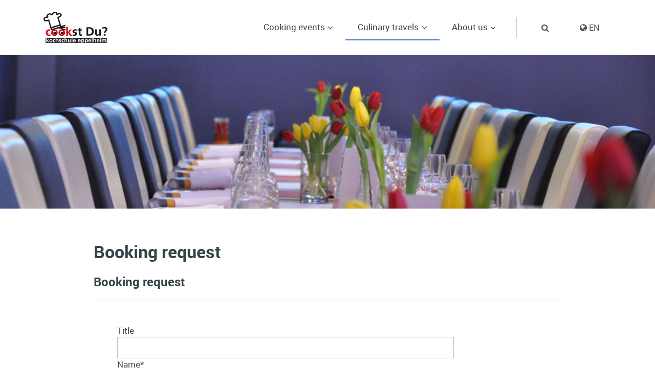

--- FILE ---
content_type: text/html; charset=utf-8
request_url: https://www.kochschule-eppelheim.de/en/culinary-travels/booking-request
body_size: 7054
content:
<!DOCTYPE html>
<html lang="en">
<head prefix="og: http://ogp.me/ns#">

<meta charset="utf-8">
<!-- 
	TYPO3 Beratung, Konzeption und technische Umsetzung
	
	  Internetagentur artif GmbH & Co. KG
	  The Web Experts.
	
	  Alexanderstrasse 65
	  72072 Tübingen
	
	  info(at)artif(punkt)com
	  https://artif.com/

	This website is powered by TYPO3 - inspiring people to share!
	TYPO3 is a free open source Content Management Framework initially created by Kasper Skaarhoj and licensed under GNU/GPL.
	TYPO3 is copyright 1998-2026 of Kasper Skaarhoj. Extensions are copyright of their respective owners.
	Information and contribution at https://typo3.org/
-->




<meta name="generator" content="TYPO3 CMS">
<meta name="description" content="Request form for culinary travels">
<meta name="keywords" content="Booking request">
<meta name="viewport" content="width=device-width, initial-scale=1.0">
<meta name="twitter:card" content="summary">


<link rel="stylesheet" href="/typo3temp/assets/compressed/merged-e929c6d39fe6628ff9df2bb7cf7454ce-c1b3a6fe49822d136ee7dbf69ff8d180.css?1746694194" media="all">





<script>
/*<![CDATA[*/
/*TS_inlineJS*/

var WebFontConfig={custom:{families:["Roboto:n4,i4,n7,i7","FontAwesome"],urls:["/_assets/6c87cb720582e961968460be74643bde/Styles/Fonts.css","/_assets/6c87cb720582e961968460be74643bde/Library/font-awesome-4.6.3/css/font-awesome.css"]}};

/*]]>*/
</script>


<title>Booking request - Kochschule Eppelheim bei Heidelberg - 20km bis Mannheim</title><link rel="apple-touch-icon" sizes="180x180" href="/_assets/6c87cb720582e961968460be74643bde/ApplicationAssets/apple-touch-icon.png">
<link rel="icon" type="image/png" sizes="32x32" href="/_assets/6c87cb720582e961968460be74643bde/ApplicationAssets/favicon-32x32.png">
<link rel="icon" type="image/png" sizes="192x192" href="/_assets/6c87cb720582e961968460be74643bde/ApplicationAssets/android-chrome-192x192.png">
<link rel="icon" type="image/png" sizes="16x16" href="/_assets/6c87cb720582e961968460be74643bde/ApplicationAssets/favicon-16x16.png">
<link rel="manifest" href="/site.webmanifest">
<link rel="mask-icon" href="/_assets/6c87cb720582e961968460be74643bde/ApplicationAssets/safari-pinned-tab.svg" color="#5bbad5">
<meta name="apple-mobile-web-app-title" content="">
<meta name="application-name" content="">
<meta name="msapplication-TileColor" content="#ffffff">
<meta name="msapplication-TileImage" content="/_assets/6c87cb720582e961968460be74643bde/ApplicationAssets/mstile-144x144.png">
<meta name="msapplication-config" content="/browserconfig.xml">
<meta name="theme-color" content="#ffffff"><script></script>
<link rel="canonical" href="https://www.kochschule-eppelheim.de/en/culinary-travels/booking-request"/>

<link rel="alternate" hreflang="de-DE" href="https://www.kochschule-eppelheim.de/reisen-und-kochen/buchungsanfrage"/>
<link rel="alternate" hreflang="en-US" href="https://www.kochschule-eppelheim.de/en/culinary-travels/booking-request"/>
<link rel="alternate" hreflang="x-default" href="https://www.kochschule-eppelheim.de/reisen-und-kochen/buchungsanfrage"/>
</head>
<body>
<nav class="off-canvas off-canvas--right js-off-canvas hidden--m">
  


<form method="post" class="search-form" id="tx_indexedsearch" action="/en/translate-to-english-suche?tx_indexedsearch_pi2%5Baction%5D=search&amp;tx_indexedsearch_pi2%5Bcontroller%5D=Search&amp;cHash=ce9dffc442b39dcbcb7a93ed0b41eaf3">
<div>
<input type="hidden" name="tx_indexedsearch_pi2[__referrer][@extension]" value="IndexedSearch" />
<input type="hidden" name="tx_indexedsearch_pi2[__referrer][@controller]" value="Search" />
<input type="hidden" name="tx_indexedsearch_pi2[__referrer][@action]" value="form" />
<input type="hidden" name="tx_indexedsearch_pi2[__referrer][arguments]" value="YTowOnt9f156e0636d02b5e6bde986955348ad44cbe6bd3c" />
<input type="hidden" name="tx_indexedsearch_pi2[__referrer][@request]" value="{&quot;@extension&quot;:&quot;IndexedSearch&quot;,&quot;@controller&quot;:&quot;Search&quot;,&quot;@action&quot;:&quot;form&quot;}8c2e14f0d33640d412aef44f28b485c1189a0ec4" />
<input type="hidden" name="tx_indexedsearch_pi2[__trustedProperties]" value="{&quot;search&quot;:{&quot;_sections&quot;:1,&quot;_freeIndexUid&quot;:1,&quot;pointer&quot;:1,&quot;ext&quot;:1,&quot;searchType&quot;:1,&quot;defaultOperand&quot;:1,&quot;mediaType&quot;:1,&quot;sortOrder&quot;:1,&quot;group&quot;:1,&quot;languageUid&quot;:1,&quot;desc&quot;:1,&quot;numberOfResults&quot;:1,&quot;extendedSearch&quot;:1,&quot;sword&quot;:1}}672b35d1831a472e5b8719533e96545cb781b39d" />
</div>

  <input type="hidden" name="tx_indexedsearch_pi2[search][_sections]" value="0" />
  <input id="tx_indexedsearch_freeIndexUid" type="hidden" name="tx_indexedsearch_pi2[search][_freeIndexUid]" value="_" />
  <input id="tx_indexedsearch_pointer" type="hidden" name="tx_indexedsearch_pi2[search][pointer]" value="0" />
  <input type="hidden" name="tx_indexedsearch_pi2[search][ext]" value="" />
  <input type="hidden" name="tx_indexedsearch_pi2[search][searchType]" value="1" />
  <input type="hidden" name="tx_indexedsearch_pi2[search][defaultOperand]" value="0" />
  <input type="hidden" name="tx_indexedsearch_pi2[search][mediaType]" value="-1" />
  <input type="hidden" name="tx_indexedsearch_pi2[search][sortOrder]" value="rank_flag" />
  <input type="hidden" name="tx_indexedsearch_pi2[search][group]" value="" />
  <input type="hidden" name="tx_indexedsearch_pi2[search][languageUid]" value="1" />
  <input type="hidden" name="tx_indexedsearch_pi2[search][desc]" value="" />
  <input type="hidden" name="tx_indexedsearch_pi2[search][numberOfResults]" value="10" />
  <input type="hidden" name="tx_indexedsearch_pi2[search][extendedSearch]" value="" />
  
      <input placeholder="Search for" class="search-form__input" id="tx-indexedsearch-searchbox-sword" type="text" name="tx_indexedsearch_pi2[search][sword]" value="" />
    
</form>



<nav class="off-canvas-nav off-canvas-navigation"><ul class="off-canvas-navigation__list off-canvas-navigation__list--main list list--stacked"><li class="off-canvas-navigation__item js-dropdown-item js-dropdown-item--static"><a href="/en/cooking-events" class="off-canvas-navigation__link off-canvas-navigation__link--icon"><span class="off-canvas-navigation__link-text">Cooking events</span><span class="off-canvas-navigation__link-icon js-dropdown-item__toggle"><i class="fa fa-angle-right"></i></span></a><ul class="off-canvas-navigation__list off-canvas-navigation__list--sub off-canvas-navigation__list--sub-2 list list--stacked js-dropdown-item__list"><li class="off-canvas-navigation__item js-dropdown-item js-dropdown-item--static"><a href="/en/cooking-events/events-and-festivities" class="off-canvas-navigation__link off-canvas-navigation__link--icon"><span class="off-canvas-navigation__link-text">Events and festivities</span><span class="off-canvas-navigation__link-icon js-dropdown-item__toggle"><i class="fa fa-angle-right"></i></span></a><ul class="off-canvas-navigation__list off-canvas-navigation__list--sub off-canvas-navigation__list--sub-3 list list--stacked js-dropdown-item__list"><li class="off-canvas-navigation__item"><a href="/en/cooking-events/events-and-festivities/cooking-school-1" class="off-canvas-navigation__link">Cooking School 1</a></li><li class="off-canvas-navigation__item"><a href="/en/cooking-events/events-and-festivities/cooking-school-2" class="off-canvas-navigation__link">Cooking School 2</a></li><li class="off-canvas-navigation__item"><a href="/en/cooking-events/events-and-festivities/bbq-garden" class="off-canvas-navigation__link">BBQ & Garden</a></li><li class="off-canvas-navigation__item"><a href="/en/cooking-events/events-and-festivities/culinary-travel-as-team-event" class="off-canvas-navigation__link">Culinary travel as team event</a></li></ul></li><li class="off-canvas-navigation__item"><a href="/en/cooking-events/cooking-classes-for-children" class="off-canvas-navigation__link">Cooking classes for children</a></li><li class="off-canvas-navigation__item"><a href="/en/cooking-events/gift-certificates-and-presents" class="off-canvas-navigation__link">Gift certificates and presents</a></li><li class="off-canvas-navigation__item js-dropdown-item js-dropdown-item--static"><a href="/en/cooking-events/impressions" class="off-canvas-navigation__link off-canvas-navigation__link--icon"><span class="off-canvas-navigation__link-text">Impressions</span><span class="off-canvas-navigation__link-icon js-dropdown-item__toggle"><i class="fa fa-angle-right"></i></span></a><ul class="off-canvas-navigation__list off-canvas-navigation__list--sub off-canvas-navigation__list--sub-3 list list--stacked js-dropdown-item__list"><li class="off-canvas-navigation__item"><a href="/en/cooking-events/impressions/tapas-entremeses" class="off-canvas-navigation__link">Tapas-Entremeses</a></li><li class="off-canvas-navigation__item"><a href="/en/cooking-events/impressions/cooking-class-spanish-cuisine" class="off-canvas-navigation__link">Cooking class "Spanish cuisine"</a></li><li class="off-canvas-navigation__item"><a href="/en/cooking-events/impressions/bbq-seminar" class="off-canvas-navigation__link">BBQ Seminar</a></li><li class="off-canvas-navigation__item"><a href="/en/cooking-events/impressions/christmas-cookie-baking" class="off-canvas-navigation__link">Christmas cookie baking</a></li><li class="off-canvas-navigation__item"><a href="/en/cooking-events/impressions/tilda-foodblogger-challange" class="off-canvas-navigation__link">TILDA Foodblogger Challange</a></li><li class="off-canvas-navigation__item"><a href="/en/cooking-events/impressions/cooking-event-may-2015" class="off-canvas-navigation__link">Cooking event May 2015</a></li><li class="off-canvas-navigation__item"><a href="/en/cooking-events/impressions/summer-2014" class="off-canvas-navigation__link">Summer 2014</a></li><li class="off-canvas-navigation__item"><a href="/en/cooking-events/impressions/wonderful-cookie-baking" class="off-canvas-navigation__link">Wonderful cookie baking</a></li><li class="off-canvas-navigation__item"><a href="/en/cooking-events/impressions/cooking-event-mas-consult-ag" class="off-canvas-navigation__link">Cooking event MAS Consult AG</a></li><li class="off-canvas-navigation__item"><a href="/en/cooking-events/impressions/womens-hockey-national-team" class="off-canvas-navigation__link">Women's hockey national team</a></li><li class="off-canvas-navigation__item"><a href="/en/cooking-events/impressions/cooking-event-curagita-ag" class="off-canvas-navigation__link">Cooking event Curagita AG</a></li><li class="off-canvas-navigation__item"><a href="/en/cooking-events/impressions/grand-opening" class="off-canvas-navigation__link">Grand opening</a></li></ul></li></ul></li><li class="off-canvas-navigation__item js-dropdown-item js-dropdown-item--static js-dropdown-item--is-active is-active"><a href="/en/culinary-travels" class="off-canvas-navigation__link off-canvas-navigation__link--icon is-active"><span class="off-canvas-navigation__link-text">Culinary travels</span><span class="off-canvas-navigation__link-icon js-dropdown-item__toggle is-active"><i class="fa fa-angle-right"></i></span></span></a><ul class="off-canvas-navigation__list off-canvas-navigation__list--sub off-canvas-navigation__list--sub-2 list list--stacked js-dropdown-item__list"><li class="off-canvas-navigation__item js-dropdown-item js-dropdown-item--static"><a href="/en/culinary-travels/france" class="off-canvas-navigation__link off-canvas-navigation__link--icon"><span class="off-canvas-navigation__link-text">France</span><span class="off-canvas-navigation__link-icon js-dropdown-item__toggle"><i class="fa fa-angle-right"></i></span></a><ul class="off-canvas-navigation__list off-canvas-navigation__list--sub off-canvas-navigation__list--sub-3 list list--stacked js-dropdown-item__list"><li class="off-canvas-navigation__item js-dropdown-item js-dropdown-item--static"><a href="/en/culinary-travels/france/provence-luberon" class="off-canvas-navigation__link off-canvas-navigation__link--icon"><span class="off-canvas-navigation__link-text">Provence Luberon</span><span class="off-canvas-navigation__link-icon js-dropdown-item__toggle"><i class="fa fa-angle-right"></i></span></a><ul class="off-canvas-navigation__list off-canvas-navigation__list--sub off-canvas-navigation__list--sub-4 list list--stacked js-dropdown-item__list"><li class="off-canvas-navigation__item"><a href="/en/culinary-travels/france/provence-luberon/gallery" class="off-canvas-navigation__link">Gallery</a></li></ul></li><li class="off-canvas-navigation__item js-dropdown-item js-dropdown-item--static"><a href="/en/culinary-travels/france/provence-la-roque-sur-ceze" class="off-canvas-navigation__link off-canvas-navigation__link--icon"><span class="off-canvas-navigation__link-text">Provence: La Roque-Sur-Cèze</span><span class="off-canvas-navigation__link-icon js-dropdown-item__toggle"><i class="fa fa-angle-right"></i></span></a><ul class="off-canvas-navigation__list off-canvas-navigation__list--sub off-canvas-navigation__list--sub-4 list list--stacked js-dropdown-item__list"><li class="off-canvas-navigation__item"><a href="/en/culinary-travels/france/provence-la-roque-sur-ceze/gallery" class="off-canvas-navigation__link">Gallery</a></li></ul></li></ul></li><li class="off-canvas-navigation__item js-dropdown-item js-dropdown-item--static"><a href="/en/culinary-travels/italy" class="off-canvas-navigation__link off-canvas-navigation__link--icon"><span class="off-canvas-navigation__link-text">Italy</span><span class="off-canvas-navigation__link-icon js-dropdown-item__toggle"><i class="fa fa-angle-right"></i></span></a><ul class="off-canvas-navigation__list off-canvas-navigation__list--sub off-canvas-navigation__list--sub-3 list list--stacked js-dropdown-item__list"><li class="off-canvas-navigation__item"><a href="/en/culinary-travels/italy/villa-ortezzano" class="off-canvas-navigation__link">Villa Ortezzano</a></li><li class="off-canvas-navigation__item"><a href="/en/culinary-travels/italy/cook-and-feast-at-the-organic-estate" class="off-canvas-navigation__link">Cook and feast at the organic estate</a></li></ul></li><li class="off-canvas-navigation__item js-dropdown-item js-dropdown-item--static"><a href="/en/culinary-travels/spain" class="off-canvas-navigation__link off-canvas-navigation__link--icon"><span class="off-canvas-navigation__link-text">Spain</span><span class="off-canvas-navigation__link-icon js-dropdown-item__toggle"><i class="fa fa-angle-right"></i></span></a><ul class="off-canvas-navigation__list off-canvas-navigation__list--sub off-canvas-navigation__list--sub-3 list list--stacked js-dropdown-item__list"><li class="off-canvas-navigation__item"><a href="/en/culinary-travels/spain/exclusive-estate-on-mallorca" class="off-canvas-navigation__link">Exclusive estate on Mallorca</a></li></ul></li><li class="off-canvas-navigation__item"><a href="/en/culinary-travels/germany" class="off-canvas-navigation__link">Germany</a></li><li class="off-canvas-navigation__item"><a href="/en/culinary-travels/booking-request" class="off-canvas-navigation__link is-active" title="Request form for culinary travels">Booking request</a></li></ul></li><li class="off-canvas-navigation__item js-dropdown-item js-dropdown-item--static"><a href="/en/about-us" class="off-canvas-navigation__link off-canvas-navigation__link--icon"><span class="off-canvas-navigation__link-text">About us</span><span class="off-canvas-navigation__link-icon js-dropdown-item__toggle"><i class="fa fa-angle-right"></i></span></a><ul class="off-canvas-navigation__list off-canvas-navigation__list--sub off-canvas-navigation__list--sub-2 list list--stacked js-dropdown-item__list"><li class="off-canvas-navigation__item js-dropdown-item js-dropdown-item--static"><a href="/en/about-us/chefs-de-cuisine" class="off-canvas-navigation__link off-canvas-navigation__link--icon"><span class="off-canvas-navigation__link-text">Chefs de Cuisine</span><span class="off-canvas-navigation__link-icon js-dropdown-item__toggle"><i class="fa fa-angle-right"></i></span></a><ul class="off-canvas-navigation__list off-canvas-navigation__list--sub off-canvas-navigation__list--sub-3 list list--stacked js-dropdown-item__list"><li class="off-canvas-navigation__item"><a href="/en/about-us/chefs-de-cuisine/former-chefs" class="off-canvas-navigation__link">Former Chefs</a></li></ul></li><li class="off-canvas-navigation__item"><a href="/en/about-us/team" class="off-canvas-navigation__link">Team</a></li><li class="off-canvas-navigation__item"><a href="/en/about-us/press" class="off-canvas-navigation__link">Press</a></li><li class="off-canvas-navigation__item"><a href="/en/about-us/contact" class="off-canvas-navigation__link">Contact</a></li></ul></li></ul></nav>
</nav>


<div class="page page--standard page--one-column">
  <header class="header pv">
  <div class="container">
    <nav class="main-navigation"><a href="/en/" title="Kochschule Eppelheim bei Heidelberg - 20km bis Mannheim" class="main-navigation__home logo"><img src="/_assets/6c87cb720582e961968460be74643bde/Images/kochschule-eppelheim-logo.svg" alt="Kochschule Eppelheim bei Heidelberg - 20km bis Mannheim" class="logo__image"></a><ul class="main-navigation__list main-navigation__list--first list hidden visible--m"><li class="main-navigation__item dropdown-item"><a href="/en/cooking-events" class="main-navigation__link dropdown-item__link" title="Cooking events">Cooking events<i class="fa fa-angle-down main-navigation__dropdown-icon"></i></a><ul class="main-navigation__list main-navigation__list--sub list dropdown-item__list list--stacked dropdown"><li class="main-navigation__item dropdown-item dropdown__item"><a href="/en/cooking-events/events-and-festivities" class="main-navigation__link dropdown-item__link dropdown__link" title="Events and festivities">Events and festivities<i class="fa fa-angle-down main-navigation__dropdown-icon"></i></a><ul class="main-navigation__list main-navigation__list--sub list dropdown-item__list list--stacked dropdown"><li class="main-navigation__item dropdown__item"><a href="/en/cooking-events/events-and-festivities/cooking-school-1" class="main-navigation__link dropdown__link" title="Cooking School 1">Cooking School 1</a></li><li class="main-navigation__item dropdown__item"><a href="/en/cooking-events/events-and-festivities/cooking-school-2" class="main-navigation__link dropdown__link" title="Cooking School 2">Cooking School 2</a></li><li class="main-navigation__item dropdown__item"><a href="/en/cooking-events/events-and-festivities/bbq-garden" class="main-navigation__link dropdown__link" title="BBQ &amp; Garden">BBQ & Garden</a></li><li class="main-navigation__item dropdown__item"><a href="/en/cooking-events/events-and-festivities/culinary-travel-as-team-event" class="main-navigation__link dropdown__link" title="Culinary travel as team event">Culinary travel as team event</a></li></ul></li><li class="main-navigation__item dropdown__item"><a href="/en/cooking-events/cooking-classes-for-children" class="main-navigation__link dropdown__link" title="Cooking classes for children">Cooking classes for children</a></li><li class="main-navigation__item dropdown__item"><a href="/en/cooking-events/gift-certificates-and-presents" class="main-navigation__link dropdown__link" title="Gift certificates for cooking classes and presents">Gift certificates and presents</a></li><li class="main-navigation__item dropdown-item dropdown__item"><a href="/en/cooking-events/impressions" class="main-navigation__link dropdown-item__link dropdown__link" title="Impressions">Impressions<i class="fa fa-angle-down main-navigation__dropdown-icon"></i></a><ul class="main-navigation__list main-navigation__list--sub list dropdown-item__list list--stacked dropdown"><li class="main-navigation__item dropdown__item"><a href="/en/cooking-events/impressions/tapas-entremeses" class="main-navigation__link dropdown__link" title="Tapas-Entremeses">Tapas-Entremeses</a></li><li class="main-navigation__item dropdown__item"><a href="/en/cooking-events/impressions/cooking-class-spanish-cuisine" class="main-navigation__link dropdown__link" title="Cooking class &quot;Spanish cuisine&quot;">Cooking class "Spanish cuisine"</a></li><li class="main-navigation__item dropdown__item"><a href="/en/cooking-events/impressions/bbq-seminar" class="main-navigation__link dropdown__link" title="BBQ Seminar">BBQ Seminar</a></li><li class="main-navigation__item dropdown__item"><a href="/en/cooking-events/impressions/christmas-cookie-baking" class="main-navigation__link dropdown__link" title="Christmas cookie baking">Christmas cookie baking</a></li><li class="main-navigation__item dropdown__item"><a href="/en/cooking-events/impressions/tilda-foodblogger-challange" class="main-navigation__link dropdown__link" title="TILDA Foodblogger Challange">TILDA Foodblogger Challange</a></li><li class="main-navigation__item dropdown__item"><a href="/en/cooking-events/impressions/cooking-event-may-2015" class="main-navigation__link dropdown__link" title="Cooking event May 2015">Cooking event May 2015</a></li><li class="main-navigation__item dropdown__item"><a href="/en/cooking-events/impressions/summer-2014" class="main-navigation__link dropdown__link" title="Summer 2014">Summer 2014</a></li><li class="main-navigation__item dropdown__item"><a href="/en/cooking-events/impressions/wonderful-cookie-baking" class="main-navigation__link dropdown__link" title="Wonderful cookie baking">Wonderful cookie baking</a></li><li class="main-navigation__item dropdown__item"><a href="/en/cooking-events/impressions/cooking-event-mas-consult-ag" class="main-navigation__link dropdown__link" title="Cooking event MAS Consult AG">Cooking event MAS Consult AG</a></li><li class="main-navigation__item dropdown__item"><a href="/en/cooking-events/impressions/womens-hockey-national-team" class="main-navigation__link dropdown__link" title="Cooking event Women&#039;s hockey national team">Women's hockey national team</a></li><li class="main-navigation__item dropdown__item"><a href="/en/cooking-events/impressions/cooking-event-curagita-ag" class="main-navigation__link dropdown__link" title="Cooking event Curagita AG">Cooking event Curagita AG</a></li><li class="main-navigation__item dropdown__item"><a href="/en/cooking-events/impressions/grand-opening" class="main-navigation__link dropdown__link" title="Grand opening">Grand opening</a></li></ul></li></ul></li><li class="main-navigation__item dropdown-item"><a href="/en/culinary-travels" class="main-navigation__link dropdown-item__link is-active" title="Culinary travels">Culinary travels<i class="fa fa-angle-down main-navigation__dropdown-icon"></i></a><ul class="main-navigation__list main-navigation__list--sub list dropdown-item__list list--stacked dropdown"><li class="main-navigation__item dropdown-item dropdown__item"><a href="/en/culinary-travels/france" class="main-navigation__link dropdown-item__link dropdown__link" title="France">France<i class="fa fa-angle-down main-navigation__dropdown-icon"></i></a><ul class="main-navigation__list main-navigation__list--sub list dropdown-item__list list--stacked dropdown"><li class="main-navigation__item dropdown__item"><a href="/en/culinary-travels/france/provence-luberon" class="main-navigation__link dropdown__link" title="Provence Luberon">Provence Luberon</a></li><li class="main-navigation__item dropdown__item"><a href="/en/culinary-travels/france/provence-la-roque-sur-ceze" class="main-navigation__link dropdown__link" title="Provence: La Roque-Sur-Cèze">Provence: La Roque-Sur-Cèze</a></li></ul></li><li class="main-navigation__item dropdown-item dropdown__item"><a href="/en/culinary-travels/italy" class="main-navigation__link dropdown-item__link dropdown__link" title="Italy">Italy<i class="fa fa-angle-down main-navigation__dropdown-icon"></i></a><ul class="main-navigation__list main-navigation__list--sub list dropdown-item__list list--stacked dropdown"><li class="main-navigation__item dropdown__item"><a href="/en/culinary-travels/italy/villa-ortezzano" class="main-navigation__link dropdown__link" title="Villa Ortezzano">Villa Ortezzano</a></li><li class="main-navigation__item dropdown__item"><a href="/en/culinary-travels/italy/cook-and-feast-at-the-organic-estate" class="main-navigation__link dropdown__link" title="Cook and feast at the organic estate">Cook and feast at the organic estate</a></li></ul></li><li class="main-navigation__item dropdown-item dropdown__item"><a href="/en/culinary-travels/spain" class="main-navigation__link dropdown-item__link dropdown__link" title="Spain">Spain<i class="fa fa-angle-down main-navigation__dropdown-icon"></i></a><ul class="main-navigation__list main-navigation__list--sub list dropdown-item__list list--stacked dropdown"><li class="main-navigation__item dropdown__item"><a href="/en/culinary-travels/spain/exclusive-estate-on-mallorca" class="main-navigation__link dropdown__link" title="Exclusive estate on Mallorca">Exclusive estate on Mallorca</a></li></ul></li><li class="main-navigation__item dropdown__item"><a href="/en/culinary-travels/germany" class="main-navigation__link dropdown__link" title="Germany">Germany</a></li><li class="main-navigation__item dropdown__item"><a href="/en/culinary-travels/booking-request" class="main-navigation__link is-active dropdown__link" title="Request form for culinary travels">Booking request</a></li></ul></li><li class="main-navigation__item dropdown-item"><a href="/en/about-us" class="main-navigation__link dropdown-item__link" title="About us">About us<i class="fa fa-angle-down main-navigation__dropdown-icon"></i></a><ul class="main-navigation__list main-navigation__list--sub list dropdown-item__list list--stacked dropdown"><li class="main-navigation__item dropdown-item dropdown__item"><a href="/en/about-us/chefs-de-cuisine" class="main-navigation__link dropdown-item__link dropdown__link" title="Chefs de Cuisine">Chefs de Cuisine<i class="fa fa-angle-down main-navigation__dropdown-icon"></i></a><ul class="main-navigation__list main-navigation__list--sub list dropdown-item__list list--stacked dropdown"><li class="main-navigation__item dropdown__item"><a href="/en/about-us/chefs-de-cuisine/former-chefs" class="main-navigation__link dropdown__link" title="Former Chefs">Former Chefs</a></li></ul></li><li class="main-navigation__item dropdown__item"><a href="/en/about-us/team" class="main-navigation__link dropdown__link" title="Team">Team</a></li><li class="main-navigation__item dropdown__item"><a href="/en/about-us/press" class="main-navigation__link dropdown__link" title="Press">Press</a></li><li class="main-navigation__item dropdown__item"><a href="/en/about-us/contact" class="main-navigation__link dropdown__link" title="Contact">Contact</a></li></ul></li></ul><ul class="header__meta list"><li class="search-dropdown header__meta-item js-dropdown-item js-dropdown-item--is-normal hidden visible--m">
        <span class="header__dropdown-toggle dropdown-item__link js-dropdown-item__toggle">
          <i class="header__dropdown-icon fa fa-search"></i>
        </span>
        <ul class="header__dropdown js-dropdown-item__list dropdown list list--stacked">


<form method="post" class="search-form" id="tx_indexedsearch" action="/en/translate-to-english-suche?tx_indexedsearch_pi2%5Baction%5D=search&amp;tx_indexedsearch_pi2%5Bcontroller%5D=Search&amp;cHash=ce9dffc442b39dcbcb7a93ed0b41eaf3">
<div>
<input type="hidden" name="tx_indexedsearch_pi2[__referrer][@extension]" value="IndexedSearch" />
<input type="hidden" name="tx_indexedsearch_pi2[__referrer][@controller]" value="Search" />
<input type="hidden" name="tx_indexedsearch_pi2[__referrer][@action]" value="form" />
<input type="hidden" name="tx_indexedsearch_pi2[__referrer][arguments]" value="YTowOnt9f156e0636d02b5e6bde986955348ad44cbe6bd3c" />
<input type="hidden" name="tx_indexedsearch_pi2[__referrer][@request]" value="{&quot;@extension&quot;:&quot;IndexedSearch&quot;,&quot;@controller&quot;:&quot;Search&quot;,&quot;@action&quot;:&quot;form&quot;}8c2e14f0d33640d412aef44f28b485c1189a0ec4" />
<input type="hidden" name="tx_indexedsearch_pi2[__trustedProperties]" value="{&quot;search&quot;:{&quot;_sections&quot;:1,&quot;_freeIndexUid&quot;:1,&quot;pointer&quot;:1,&quot;ext&quot;:1,&quot;searchType&quot;:1,&quot;defaultOperand&quot;:1,&quot;mediaType&quot;:1,&quot;sortOrder&quot;:1,&quot;group&quot;:1,&quot;languageUid&quot;:1,&quot;desc&quot;:1,&quot;numberOfResults&quot;:1,&quot;extendedSearch&quot;:1,&quot;sword&quot;:1}}672b35d1831a472e5b8719533e96545cb781b39d" />
</div>

  <input type="hidden" name="tx_indexedsearch_pi2[search][_sections]" value="0" />
  <input id="tx_indexedsearch_freeIndexUid" type="hidden" name="tx_indexedsearch_pi2[search][_freeIndexUid]" value="_" />
  <input id="tx_indexedsearch_pointer" type="hidden" name="tx_indexedsearch_pi2[search][pointer]" value="0" />
  <input type="hidden" name="tx_indexedsearch_pi2[search][ext]" value="" />
  <input type="hidden" name="tx_indexedsearch_pi2[search][searchType]" value="1" />
  <input type="hidden" name="tx_indexedsearch_pi2[search][defaultOperand]" value="0" />
  <input type="hidden" name="tx_indexedsearch_pi2[search][mediaType]" value="-1" />
  <input type="hidden" name="tx_indexedsearch_pi2[search][sortOrder]" value="rank_flag" />
  <input type="hidden" name="tx_indexedsearch_pi2[search][group]" value="" />
  <input type="hidden" name="tx_indexedsearch_pi2[search][languageUid]" value="1" />
  <input type="hidden" name="tx_indexedsearch_pi2[search][desc]" value="" />
  <input type="hidden" name="tx_indexedsearch_pi2[search][numberOfResults]" value="10" />
  <input type="hidden" name="tx_indexedsearch_pi2[search][extendedSearch]" value="" />
  
      <input placeholder="Search for" class="search-form__input" id="tx-indexedsearch-searchbox-sword" type="text" name="tx_indexedsearch_pi2[search][sword]" value="" />
    
</form>



</ul>
      </li><li class="language-dropdown header__meta-item js-dropdown-item js-dropdown-item--is-normal">
  
    <span class="header__dropdown-toggle dropdown-item__link js-dropdown-item__toggle">
      <i class="header__dropdown-icon fa fa-globe"></i>
      <span class="">
        
          
        
          
              EN
            
        
      </span>
    </span>
    <ul class="header__dropdown js-dropdown-item__list dropdown list list--stacked"
        id="language" class="language-menu">
      
	<li class="
		   
                   dropdown__item">
          
              
                  <a class="dropdown__link language-menu__link" href="/reisen-und-kochen/buchungsanfrage" hreflang="de-DE">
                    <span class="language-menu__flag" >
		      <img alt="Deutsch"
                           class="language-menu__flag-image"
                           src="/_assets/34cd56c7418bbbc61d3981ba3efb90f0/Images/Flags/de.png"
                           title="Deutsch"/>
                    </span>
		    <span class="language-menu__flag"
		       title="Deutsch">
		      <span class="language-menu__title">Deutsch</span>
		    </span>
                  </a>
                
            
        </li>
      
	<li class="active
		   
                   dropdown__item">
          
        </li>
      
    </ul>
  

</li>      <li class="navigation-toggle header__meta-item hidden--m">
      <button class="hamburger hamburger--slider js-off-canvas-toggle" type="button">
      <span class="hamburger-box">
      <span class="hamburger-inner"></span>
      </span>
      </button>
      </li></ul></nav>
  </div>
</header>

  <div class="hero">
    <div class="glide js-glide">
      <div class="glide__wrapper">
        <ul class="glide__track">
          
  
      
  <li class="glide__slide hero__background" style="background-image: url(/fileadmin/user_upload/dev/hero.jpg)">
    
  </li>

    

        </ul>
      </div>
      <div class="glide__bullets"></div>
    </div>
  </div>
  <div class="container mw960px">
    <main class="main mb-huge">
      <!--TYPO3SEARCH_begin-->
      
  
    

            <div id="c512" class="frame frame-default frame-type-powermail_pi1 frame-layout-0">
                
                    <a id="c515"></a>
                
                
                    



                
                
                    

    
        <header>
            

    
            <h1 class="">
                Booking request
            </h1>
        



            



            



        </header>
    



                
                

    
    <div class="tx-powermail"><div class="container-fluid"><form data-powermail-validate="data-powermail-validate" data-validate="html5" enctype="multipart/form-data" method="post" name="field" class="powermail_form powermail_form_2   " action="/en/culinary-travels/booking-request?tx_powermail_pi1%5Baction%5D=checkCreate&amp;tx_powermail_pi1%5Bcontroller%5D=Form&amp;cHash=2870a0f9093ec56c022c6087bd859c0c#c512"><div><input type="hidden" name="tx_powermail_pi1[__referrer][@extension]" value="Powermail" /><input type="hidden" name="tx_powermail_pi1[__referrer][@controller]" value="Form" /><input type="hidden" name="tx_powermail_pi1[__referrer][@action]" value="form" /><input type="hidden" name="tx_powermail_pi1[__referrer][arguments]" value="YTowOnt9f156e0636d02b5e6bde986955348ad44cbe6bd3c" /><input type="hidden" name="tx_powermail_pi1[__referrer][@request]" value="{&quot;@extension&quot;:&quot;Powermail&quot;,&quot;@controller&quot;:&quot;Form&quot;,&quot;@action&quot;:&quot;form&quot;}e121256e3ab731d50c20af30c38ec6142d28f05a" /><input type="hidden" name="tx_powermail_pi1[__trustedProperties]" value="{&quot;field&quot;:{&quot;anrede&quot;:1,&quot;name&quot;:1,&quot;firma&quot;:1,&quot;strassehausnummer&quot;:1,&quot;plzort&quot;:1,&quot;email&quot;:1,&quot;telefon&quot;:1,&quot;interesseankochreise&quot;:1,&quot;bemerkung&quot;:1,&quot;privacypolicy&quot;:[1],&quot;__hp&quot;:1},&quot;mail&quot;:{&quot;form&quot;:1}}816c60a974c38c1e8929f48e71462ef7804afa76" /></div><h3>Booking request</h3><fieldset class="powermail_fieldset powermail_fieldset_3 "><legend class="powermail_legend">Booking request</legend><div class="powermail_fieldwrap powermail_fieldwrap_type_input powermail_fieldwrap_anrede  "><label for="powermail_field_anrede" class="powermail_label" title="">
        Title
    </label><div class="powermail_field"><input class="powermail_input  " id="powermail_field_anrede" type="text" name="tx_powermail_pi1[field][anrede]" value="" /></div></div><div class="powermail_fieldwrap powermail_fieldwrap_type_input powermail_fieldwrap_name  "><label for="powermail_field_name" class="powermail_label" title="">
        Name<span class="mandatory" aria-hidden="true">*</span></label><div class="powermail_field"><input required="required" aria-required="true" data-powermail-required-message="This field must be filled!" class="powermail_input  " id="powermail_field_name" type="text" name="tx_powermail_pi1[field][name]" value="" /></div></div><div class="powermail_fieldwrap powermail_fieldwrap_type_input powermail_fieldwrap_firma  "><label for="powermail_field_firma" class="powermail_label" title="">
        Company
    </label><div class="powermail_field"><input class="powermail_input  " id="powermail_field_firma" type="text" name="tx_powermail_pi1[field][firma]" value="" /></div></div><div class="powermail_fieldwrap powermail_fieldwrap_type_input powermail_fieldwrap_strassehausnummer  "><label for="powermail_field_strassehausnummer" class="powermail_label" title="">
        Street/Housno.
    </label><div class="powermail_field"><input class="powermail_input  " id="powermail_field_strassehausnummer" type="text" name="tx_powermail_pi1[field][strassehausnummer]" value="" /></div></div><div class="powermail_fieldwrap powermail_fieldwrap_type_input powermail_fieldwrap_plzort  "><label for="powermail_field_plzort" class="powermail_label" title="">
        Zip/City
    </label><div class="powermail_field"><input class="powermail_input  " id="powermail_field_plzort" type="text" name="tx_powermail_pi1[field][plzort]" value="" /></div></div><div class="powermail_fieldwrap powermail_fieldwrap_type_input powermail_fieldwrap_email  "><label for="powermail_field_email" class="powermail_label" title="">
        E-Mail<span class="mandatory" aria-hidden="true">*</span></label><div class="powermail_field"><input required="required" aria-required="true" data-powermail-required-message="This field must be filled!" data-powermail-error-message="This is not a valid email address!" class="powermail_input  " id="powermail_field_email" type="email" name="tx_powermail_pi1[field][email]" value="" /></div></div><div class="powermail_fieldwrap powermail_fieldwrap_type_input powermail_fieldwrap_telefon  "><label for="powermail_field_telefon" class="powermail_label" title="">
        Phone
    </label><div class="powermail_field"><input pattern="^(\+\d{1,4}|0+\d{1,5}|\(\d{1,5})[\d\s\/\(\)\-]*\d+$" data-powermail-error-message="This is not a valid Phone Number!" class="powermail_input  " id="powermail_field_telefon" type="tel" name="tx_powermail_pi1[field][telefon]" value="" /></div></div><div class="powermail_fieldwrap powermail_fieldwrap_type_select powermail_fieldwrap_interesseankochreise  "><label for="powermail_field_interesseankochreise" class="powermail_label" title="">
        More information on
    </label><div class="powermail_field"><select class="powermail_select  " id="powermail_field_interesseankochreise" name="tx_powermail_pi1[field][interesseankochreise]"><option value="Not decided yet">Not decided yet</option><option value="Provence: Pont-Saint-Esprit">Provence: Pont-Saint-Esprit</option><option value="Provence: Luberon">Provence: Luberon</option><option value="Provence: La Roque-Sur-Cèze">Provence: La Roque-Sur-Cèze</option><option value="Agriturismo Ortezzano">Agriturismo Ortezzano</option><option value="Agriturismo San Costanzo">Agriturismo San Costanzo</option><option value="Mallorca">Mallorca</option><option value="Heidelberg">Heidelberg</option></select></div></div><div class="powermail_fieldwrap powermail_fieldwrap_type_textarea powermail_fieldwrap_bemerkung  "><label for="powermail_field_bemerkung" class="powermail_label" title="">
        Message
    </label><div class="powermail_field"><textarea rows="5" cols="20" class="powermail_textarea  " id="powermail_field_bemerkung" name="tx_powermail_pi1[field][bemerkung]"></textarea></div></div><div class="powermail_fieldwrap powermail_fieldwrap_type_check powermail_fieldwrap_privacypolicy  "><label for="powermail_field_privacypolicy" class="powermail_label" title="">
        Privacy policy<span class="mandatory" aria-hidden="true">*</span></label><div class="powermail_field"><div class="checkbox "><label><input type="hidden" name="tx_powermail_pi1[field][privacypolicy]" value="" /><input required="required" aria-required="true" data-powermail-required-message="This field must be filled!" data-powermail-errors-container=".powermail_field_error_container_privacypolicy" data-powermail-class-handler=".powermail_fieldwrap_privacypolicy &gt; div &gt; div" class="powermail_checkbox powermail_checkbox_39" id="powermail_field_privacypolicy_1" type="checkbox" name="tx_powermail_pi1[field][privacypolicy][]" value="Ja" />
					I have read and accept the <a href="/en/privacy-policy/">privacy policy</a></label></div><div class="powermail_field_error_container powermail_field_error_container_privacypolicy"></div></div></div><div class="powermail_fieldwrap powermail_fieldwrap_type_submit powermail_fieldwrap_abschicken  "><div class="powermail_field "><input class="powermail_submit" type="submit" value="Submit" /></div></div></fieldset><input class="powermail_form_uid" type="hidden" name="tx_powermail_pi1[mail][form]" value="2" /><div style="margin-left: -99999px; position: absolute;"><label for="powermail_hp_2">
			Don&#039;t fill this field!
		</label><input autocomplete="new-powermail-hp-2" aria-hidden="true" id="powermail_hp_2" tabindex="-1" type="text" name="tx_powermail_pi1[field][__hp]" value="" /></div></form></div></div>



                
                    



                
                
                    



                
            </div>

        



      <!--TYPO3SEARCH_end-->
    </main>
  </div>

  <footer class="footer">
  <div class="footer__main pv"><div class="container"><div class="row"><div class="col w100p w33p--m text-center"><a href="/en/" title="Kochschule Eppelheim bei Heidelberg - 20km bis Mannheim" class="logo mb-small"><img class="logo__image" src="/_assets/6c87cb720582e961968460be74643bde/Images/kochschule-eppelheim-logo.svg" alt="Kochschule Eppelheim bei Heidelberg - 20km bis Mannheim"></a><p>Cookst Du - Kochschule Eppelheim</p><a href="/en/about-us/contact" title="Jetzt kontaktieren" class="button button--framed">Jetzt kontaktieren</a></div><div class="col w100p w33p--m text-center"><h6 class="delta">Adresse</h6><address><i class="fa fa-map-marker"></i> Kochschule Eppelheim bei Heidelberg - 20km bis Mannheim<br>Handelsstrasse 2<br>69214 Eppelheim/Heidelberg</address></div><div class="col w100p w33p--m text-center"><h6 class="delta">Kontakt</h6><p><i class="fa fa-envelope"></i>&nbsp;<a href="mailto:info@kochschule-eppelheim.de" title="E-Mail schreiben">info@kochschule-eppelheim.de</a><br><i class="fa fa-phone"></i>&nbsp;+49 (0)6221-75920-50<br><i class="fa fa-fax"></i>&nbsp;+49 (0)6221-75920-51<br></p><ul class="social-navigation__list list"><li class="social-navigation__item"><a href="https://twitter.com/kochschuleeppel" title="Jetzt bei Twitter folgen" class="social-navigation__link social-navigation__link--twitter"><i class="fa fa-twitter"></i></a><li><li class="social-navigation__item"><a href="https://www.facebook.com/kochschule.heidelberg/" title="Bei Facebook liken" class="social-navigation__link social-navigation__link--facebook"><i class="fa fa-facebook"></i></a><li><li class="social-navigation__item"><a href="mailto:info@kochschule-eppelheim.de" title="Eine E-Mail schreiben" class="social-navigation__link social-navigation__link--mail"><i class="fa fa-envelope"></i></a><li></ul></div></div></div></div><div class="footer__legal text-center pv"><div class="container"><nav class="legal-navigation fl-l--l"><ul class="legal-navigation__list list list--stacked list--l mb m0--l"><li class="legal-navigation__item"><a href="/en/imprint" class="legal-navigation__link" title="Imprint">Imprint</a></li><li class="legal-navigation__item"><a href="/en/privacy-policy" class="legal-navigation__link" title="Datenschutzerklärung der Kochschule Eppelheim bei Heidelberg">Privacy Policy</a></li><li class="legal-navigation__item"><a href="/en/terms" class="legal-navigation__link" title="Hier sind die aktuellen AGB der Kochschule Eppelheim und der hier angebotenen Reiseveranstaltungen zu finden.">Terms</a></li><li class="legal-navigation__item"><a href="/en/partnerlinks" class="legal-navigation__link" title="Partnerlinks">Partnerlinks</a></li><li class="legal-navigation__item"><a href="/en/about-us/contact" class="legal-navigation__link" title="Contact">Contact</a></li></ul></nav><a href="https://artif.com/" title="TYPO3-Agentur artif in Tübingen" target="_blank" class="footer_made-by fl-r--l">TYPO3-Agentur artif in Tübingen</a></div></div>
</footer>

  <div class="page-overlay"></div>
</div>
<script id="powermail_marketing_information" data-pid="111" data-language="0" data-url="https://www.kochschule-eppelheim.de/en/culinary-travels/booking-request?type=1540053358"></script>

<script src="/typo3temp/assets/compressed/merged-580dea79cb941f2c847ff4e69c29feb5-e0911faf746b8528916ef482d67fd03d.js?1746694194"></script>
<script src="/typo3temp/assets/compressed/Form.min-986b05cb26d161a0f3823d91a354e7b0.js?1746694194" defer="defer"></script>
<script src="/typo3temp/assets/compressed/Marketing.min-d8deca415818caf8737391d174e901bf.js?1746694194" defer="defer"></script>



</body>
</html>

--- FILE ---
content_type: text/css; charset=utf-8
request_url: https://www.kochschule-eppelheim.de/typo3temp/assets/compressed/merged-e929c6d39fe6628ff9df2bb7cf7454ce-c1b3a6fe49822d136ee7dbf69ff8d180.css?1746694194
body_size: 10816
content:
@charset "UTF-8";textarea.f3-form-error{background-color:#FF9F9F;border:1px #FF0000 solid;}input.f3-form-error{background-color:#FF9F9F;border:1px #FF0000 solid;}.tx-artif-recipe table{border-collapse:separate;border-spacing:10px;}.tx-artif-recipe table th{font-weight:bold;}.tx-artif-recipe table td{vertical-align:top;}.typo3-messages .message-error{color:red;}.typo3-messages .message-ok{color:green;}.frame-type-menu_section ul li a{display:none;}.frame-type-menu_section ul{display:table-row;list-style:none;}.frame-type-menu_section ul li ul li{float:left;margin:5px 5px 5px 0;}.frame-type-menu_section ul li ul li a{cursor:pointer;display:inline-block;font:inherit;min-width:inherit;overflow:visible;padding:0.707em 1em;text-align:center;vertical-align:middle;text-decoration:none;border:0 none;background-color:#fda334;color:#fff;}#textarea.f3-form-error{#    background-color:#FF9F9F;#    border:1px #FF0000 solid;#}#input.f3-form-error{#    background-color:#FF9F9F;#    border:1px #FF0000 solid;#}#.tx-artif-kochkurse table{#    border-collapse:collapse;#    #border-spacing:10px;#}#.tx-artif-kochkurse table th{#    #font-weight:bold;#}#.tx-artif-kochkurse table td{#    #vertical-align:top;#}#.typo3-messages .message-error{#    color:red;#}#.typo3-messages .message-ok{#    color:green;#}.ce-below .ce-gallery{margin-bottom:24px}.ce-align-left{text-align:left;}.ce-align-center{text-align:center;}.ce-align-right{text-align:right;}.ce-table td,.ce-table th{vertical-align:top;}.ce-textpic,.ce-image,.ce-nowrap .ce-bodytext,.ce-gallery,.ce-row,.ce-uploads li,.ce-uploads div{overflow:hidden;}.ce-left .ce-gallery,.ce-column{float:left;}.ce-center .ce-outer{position:relative;float:right;right:50%;}.ce-center .ce-inner{position:relative;float:right;right:-50%;}.ce-right .ce-gallery{float:right;}.ce-gallery figure{display:table;margin:0;}.ce-gallery figcaption{display:table-caption;caption-side:bottom;}.ce-gallery img{display:block;}.ce-gallery iframe{border-width:0;}.ce-border img,.ce-border iframe{border:2px solid #000000;padding:0px;}.ce-intext.ce-right .ce-gallery,.ce-intext.ce-left .ce-gallery,.ce-above .ce-gallery{margin-bottom:24px;}.ce-image .ce-gallery{margin-bottom:0;}.ce-intext.ce-right .ce-gallery{margin-left:24px;}.ce-intext.ce-left .ce-gallery{margin-right:24px;}.ce-below .ce-gallery{margin-top:24px;}.ce-column{margin-right:24px;}.ce-column:last-child{margin-right:0;}.ce-row{margin-bottom:24px;}.ce-row:last-child{margin-bottom:0;}.ce-above .ce-bodytext{clear:both;}.ce-intext.ce-left ol,.ce-intext.ce-left ul{padding-left:40px;overflow:auto;}.ce-headline-left{text-align:left;}.ce-headline-center{text-align:center;}.ce-headline-right{text-align:right;}.ce-uploads{margin:0;padding:0;}.ce-uploads li{list-style:none outside none;margin:1em 0;}.ce-uploads img{float:left;padding-right:1em;vertical-align:top;}.ce-uploads span{display:block;}.ce-table{width:100%;max-width:100%;}.ce-table th,.ce-table td{padding:0.5em 0.75em;vertical-align:top;}.ce-table thead th{border-bottom:2px solid #dadada;}.ce-table th,.ce-table td{border-top:1px solid #dadada;}.ce-table-striped tbody tr:nth-of-type(odd){background-color:rgba(0,0,0,.05);}.ce-table-bordered th,.ce-table-bordered td{border:1px solid #dadada;}.frame-space-before-extra-small{margin-top:1em;}.frame-space-before-small{margin-top:2em;}.frame-space-before-medium{margin-top:3em;}.frame-space-before-large{margin-top:4em;}.frame-space-before-extra-large{margin-top:5em;}.frame-space-after-extra-small{margin-bottom:1em;}.frame-space-after-small{margin-bottom:2em;}.frame-space-after-medium{margin-bottom:3em;}.frame-space-after-large{margin-bottom:4em;}.frame-space-after-extra-large{margin-bottom:5em;}.frame-ruler-before:before{content:'';display:block;border-top:1px solid rgba(0,0,0,0.25);margin-bottom:2em;}.frame-ruler-after:after{content:'';display:block;border-bottom:1px solid rgba(0,0,0,0.25);margin-top:2em;}.frame-indent{margin-left:15%;margin-right:15%;}.frame-indent-left{margin-left:33%;}.frame-indent-right{margin-right:33%;}html{font-family:sans-serif;-ms-text-size-adjust:100%;-webkit-text-size-adjust:100%;}body{margin:0;}article,aside,details,figcaption,figure,footer,header,main,menu,nav,section,summary{display:block;}audio,canvas,progress,video{display:inline-block;}audio:not([controls]){display:none;height:0;}progress{vertical-align:baseline;}template,[hidden]{display:none;}a{background-color:transparent;-webkit-text-decoration-skip:objects;}a:active,a:hover{outline-width:0;}abbr[title]{border-bottom:none;text-decoration:underline;text-decoration:underline dotted;}b,strong{font-weight:inherit;}b,strong{font-weight:bolder;}dfn{font-style:italic;}h1{font-size:2em;margin:0.67em 0;}mark{background-color:#ff0;color:#000;}small{font-size:80%;}sub,sup{font-size:75%;line-height:0;position:relative;vertical-align:baseline;}sub{bottom:-0.25em;}sup{top:-0.5em;}img{border-style:none;}svg:not(:root){overflow:hidden;}code,kbd,pre,samp{font-family:monospace,monospace;font-size:1em;}figure{margin:1em 40px;}hr{box-sizing:content-box;height:0;overflow:visible;}button,input,select,textarea{font:inherit;margin:0;}optgroup{font-weight:bold;}button,input{overflow:visible;}button,select{text-transform:none;}button,html [type="button"],[type="reset"],[type="submit"]{-webkit-appearance:button;}button::-moz-focus-inner,[type="button"]::-moz-focus-inner,[type="reset"]::-moz-focus-inner,[type="submit"]::-moz-focus-inner{border-style:none;padding:0;}button:-moz-focusring,[type="button"]:-moz-focusring,[type="reset"]:-moz-focusring,[type="submit"]:-moz-focusring{outline:1px dotted ButtonText;}fieldset{border:1px solid #c0c0c0;margin:0 2px;padding:0.35em 0.625em 0.75em;}legend{box-sizing:border-box;color:inherit;display:table;max-width:100%;padding:0;white-space:normal;}textarea{overflow:auto;}[type="checkbox"],[type="radio"]{box-sizing:border-box;padding:0;}[type="number"]::-webkit-inner-spin-button,[type="number"]::-webkit-outer-spin-button{height:auto;}[type="search"]{-webkit-appearance:textfield;outline-offset:-2px;}[type="search"]::-webkit-search-cancel-button,[type="search"]::-webkit-search-decoration{-webkit-appearance:none;}::-webkit-input-placeholder{color:inherit;opacity:0.54;}::-webkit-file-upload-button{-webkit-appearance:button;font:inherit;}.offside{position:fixed;width:200px;height:100%;top:0;z-index:9999;overflow:auto;-webkit-overflow-scrolling:touch;}.offside,.offside--left{left:-200px;}.offside--right{left:auto;right:-200px;}.offside--left.is-open,.offside-js--is-left .offside-sliding-element{-webkit-transform:translate3d(200px,0,0);-moz-transform:translate3d(200px,0,0);-ms-transform:translate3d(200px,0,0);-o-transform:translate3d(200px,0,0);transform:translate3d(200px,0,0);}.offside--right.is-open,.offside-js--is-right .offside-sliding-element{-webkit-transform:translate3d(-200px,0,0);-moz-transform:translate3d(-200px,0,0);-ms-transform:translate3d(-200px,0,0);-o-transform:translate3d(-200px,0,0);transform:translate3d(-200px,0,0);}.offside-js--interact .offside,.offside-js--interact .offside-sliding-element{-webkit-transition:-webkit-transform .2s cubic-bezier(.16,.68,.43,.99);-moz-transition:-moz-transform .2s cubic-bezier(.16,.68,.43,.99);-o-transition:-o-transform .2s cubic-bezier(.16,.68,.43,.99);transition:transform .2s cubic-bezier(.16,.68,.43,.99);-webkit-backface-visibility:hidden;-webkit-perspective:1000;}.offside-js--init{overflow-x:hidden;}.no-csstransforms3d .offside{-webkit-transform:translate3d(0,0,0);transform:translate3d(0,0,0);}.no-csstransforms3d .offside-sliding-element{overflow-x:hidden;position:relative;}.no-csstransforms3d .offside--left.is-open{left:0;}.no-csstransforms3d .offside--right.is-open{right:0;}.no-csstransforms3d > .offside-js--is-left .offside-sliding-element{right:-200px;}.no-csstransforms3d > .offside-js--is-right .offside-sliding-element{left:-200px;}.mfp-bg{top:0;left:0;width:100%;height:100%;z-index:1042;overflow:hidden;position:fixed;background:#0b0b0b;opacity:0.8;}.mfp-wrap{top:0;left:0;width:100%;height:100%;z-index:1043;position:fixed;outline:none !important;-webkit-backface-visibility:hidden;}.mfp-container{text-align:center;position:absolute;width:100%;height:100%;left:0;top:0;padding:0 8px;box-sizing:border-box;}.mfp-container:before{content:'';display:inline-block;height:100%;vertical-align:middle;}.mfp-align-top .mfp-container:before{display:none;}.mfp-content{position:relative;display:inline-block;vertical-align:middle;margin:0 auto;text-align:left;z-index:1045;}.mfp-inline-holder .mfp-content,.mfp-ajax-holder .mfp-content{width:100%;cursor:auto;}.mfp-ajax-cur{cursor:progress;}.mfp-zoom-out-cur,.mfp-zoom-out-cur .mfp-image-holder .mfp-close{cursor:-moz-zoom-out;cursor:-webkit-zoom-out;cursor:zoom-out;}.mfp-zoom{cursor:pointer;cursor:-webkit-zoom-in;cursor:-moz-zoom-in;cursor:zoom-in;}.mfp-auto-cursor .mfp-content{cursor:auto;}.mfp-close,.mfp-arrow,.mfp-preloader,.mfp-counter{-webkit-user-select:none;-moz-user-select:none;user-select:none;}.mfp-loading.mfp-figure{display:none;}.mfp-hide{display:none !important;}.mfp-preloader{color:#CCC;position:absolute;top:50%;width:auto;text-align:center;margin-top:-0.8em;left:8px;right:8px;z-index:1044;}.mfp-preloader a{color:#CCC;}.mfp-preloader a:hover{color:#FFF;}.mfp-s-ready .mfp-preloader{display:none;}.mfp-s-error .mfp-content{display:none;}button.mfp-close,button.mfp-arrow{overflow:visible;cursor:pointer;background:transparent;border:0;-webkit-appearance:none;display:block;outline:none;padding:0;z-index:1046;box-shadow:none;touch-action:manipulation;}button::-moz-focus-inner{padding:0;border:0;}.mfp-close{width:44px;height:44px;line-height:44px;position:absolute;right:0;top:0;text-decoration:none;text-align:center;opacity:0.65;padding:0 0 18px 10px;color:#FFF;font-style:normal;font-size:28px;font-family:Arial,Baskerville,monospace;}.mfp-close:hover,.mfp-close:focus{opacity:1;}.mfp-close:active{top:1px;}.mfp-close-btn-in .mfp-close{color:#333;}.mfp-image-holder .mfp-close,.mfp-iframe-holder .mfp-close{color:#FFF;right:-6px;text-align:right;padding-right:6px;width:100%;}.mfp-counter{position:absolute;top:0;right:0;color:#CCC;font-size:12px;line-height:18px;white-space:nowrap;}.mfp-arrow{position:absolute;opacity:0.65;margin:0;top:50%;margin-top:-55px;padding:0;width:90px;height:110px;-webkit-tap-highlight-color:transparent;}.mfp-arrow:active{margin-top:-54px;}.mfp-arrow:hover,.mfp-arrow:focus{opacity:1;}.mfp-arrow:before,.mfp-arrow:after{content:'';display:block;width:0;height:0;position:absolute;left:0;top:0;margin-top:35px;margin-left:35px;border:medium inset transparent;}.mfp-arrow:after{border-top-width:13px;border-bottom-width:13px;top:8px;}.mfp-arrow:before{border-top-width:21px;border-bottom-width:21px;opacity:0.7;}.mfp-arrow-left{left:0;}.mfp-arrow-left:after{border-right:17px solid #FFF;margin-left:31px;}.mfp-arrow-left:before{margin-left:25px;border-right:27px solid #3F3F3F;}.mfp-arrow-right{right:0;}.mfp-arrow-right:after{border-left:17px solid #FFF;margin-left:39px;}.mfp-arrow-right:before{border-left:27px solid #3F3F3F;}.mfp-iframe-holder{padding-top:40px;padding-bottom:40px;}.mfp-iframe-holder .mfp-content{line-height:0;width:100%;max-width:900px;}.mfp-iframe-holder .mfp-close{top:-40px;}.mfp-iframe-scaler{width:100%;height:0;overflow:hidden;padding-top:56.25%;}.mfp-iframe-scaler iframe{position:absolute;display:block;top:0;left:0;width:100%;height:100%;box-shadow:0 0 8px rgba(0,0,0,0.6);background:#000;}img.mfp-img{width:auto;max-width:100%;height:auto;display:block;line-height:0;box-sizing:border-box;padding:40px 0 40px;margin:0 auto;}.mfp-figure{line-height:0;}.mfp-figure:after{content:'';position:absolute;left:0;top:40px;bottom:40px;display:block;right:0;width:auto;height:auto;z-index:-1;box-shadow:0 0 8px rgba(0,0,0,0.6);background:#444;}.mfp-figure small{color:#BDBDBD;display:block;font-size:12px;line-height:14px;}.mfp-figure figure{margin:0;}.mfp-bottom-bar{margin-top:-36px;position:absolute;top:100%;left:0;width:100%;cursor:auto;}.mfp-title{text-align:left;line-height:18px;color:#F3F3F3;word-wrap:break-word;padding-right:36px;}.mfp-image-holder .mfp-content{max-width:100%;}.mfp-gallery .mfp-image-holder .mfp-figure{cursor:pointer;}@media screen and (max-width:800px) and (orientation:landscape),screen and (max-height:300px){.mfp-img-mobile .mfp-image-holder{padding-left:0;padding-right:0;}.mfp-img-mobile img.mfp-img{padding:0;}.mfp-img-mobile .mfp-figure:after{top:0;bottom:0;}.mfp-img-mobile .mfp-figure small{display:inline;margin-left:5px;}.mfp-img-mobile .mfp-bottom-bar{background:rgba(0,0,0,0.6);bottom:0;margin:0;top:auto;padding:3px 5px;position:fixed;box-sizing:border-box;}.mfp-img-mobile .mfp-bottom-bar:empty{padding:0;}.mfp-img-mobile .mfp-counter{right:5px;top:3px;}.mfp-img-mobile .mfp-close{top:0;right:0;width:35px;height:35px;line-height:35px;background:rgba(0,0,0,0.6);position:fixed;text-align:center;padding:0;}}@media all and (max-width:900px){.mfp-arrow{-webkit-transform:scale(0.75);transform:scale(0.75);}.mfp-arrow-left{-webkit-transform-origin:0;transform-origin:0;}.mfp-arrow-right{-webkit-transform-origin:100%;transform-origin:100%;}.mfp-container{padding-left:6px;padding-right:6px;}}.fotorama__arr:focus:after,.fotorama__fullscreen-icon:focus:after,.fotorama__html,.fotorama__img,.fotorama__nav__frame:focus .fotorama__dot:after,.fotorama__nav__frame:focus .fotorama__thumb:after,.fotorama__stage__frame,.fotorama__stage__shaft,.fotorama__video iframe{position:absolute;width:100%;height:100%;top:0;right:0;left:0;bottom:0}.fotorama--fullscreen,.fotorama__img{max-width:99999px!important;max-height:99999px!important;min-width:0!important;min-height:0!important;border-radius:0!important;box-shadow:none!important;padding:0!important}.fotorama__wrap .fotorama__grab{cursor:move;cursor:-webkit-grab;cursor:-o-grab;cursor:-ms-grab;cursor:grab}.fotorama__grabbing *{cursor:move;cursor:-webkit-grabbing;cursor:-o-grabbing;cursor:-ms-grabbing;cursor:grabbing}.fotorama__spinner{position:absolute!important;top:50%!important;left:50%!important}.fotorama__wrap--css3 .fotorama__arr,.fotorama__wrap--css3 .fotorama__fullscreen-icon,.fotorama__wrap--css3 .fotorama__nav__shaft,.fotorama__wrap--css3 .fotorama__stage__shaft,.fotorama__wrap--css3 .fotorama__thumb-border,.fotorama__wrap--css3 .fotorama__video-close,.fotorama__wrap--css3 .fotorama__video-play{-webkit-transform:translate3d(0,0,0);transform:translate3d(0,0,0)}.fotorama__caption,.fotorama__nav:after,.fotorama__nav:before,.fotorama__stage:after,.fotorama__stage:before,.fotorama__wrap--css3 .fotorama__html,.fotorama__wrap--css3 .fotorama__nav,.fotorama__wrap--css3 .fotorama__spinner,.fotorama__wrap--css3 .fotorama__stage,.fotorama__wrap--css3 .fotorama__stage .fotorama__img,.fotorama__wrap--css3 .fotorama__stage__frame{-webkit-transform:translateZ(0);transform:translateZ(0)}.fotorama__arr:focus,.fotorama__fullscreen-icon:focus,.fotorama__nav__frame{outline:0}.fotorama__arr:focus:after,.fotorama__fullscreen-icon:focus:after,.fotorama__nav__frame:focus .fotorama__dot:after,.fotorama__nav__frame:focus .fotorama__thumb:after{content:'';border-radius:inherit;background-color:rgba(0,175,234,.5)}.fotorama__wrap--video .fotorama__stage,.fotorama__wrap--video .fotorama__stage__frame--video,.fotorama__wrap--video .fotorama__stage__frame--video .fotorama__html,.fotorama__wrap--video .fotorama__stage__frame--video .fotorama__img,.fotorama__wrap--video .fotorama__stage__shaft{-webkit-transform:none!important;transform:none!important}.fotorama__wrap--css3 .fotorama__nav__shaft,.fotorama__wrap--css3 .fotorama__stage__shaft,.fotorama__wrap--css3 .fotorama__thumb-border{transition-property:-webkit-transform,width;transition-property:transform,width;transition-timing-function:cubic-bezier(0.1,0,.25,1);transition-duration:0ms}.fotorama__arr,.fotorama__fullscreen-icon,.fotorama__no-select,.fotorama__video-close,.fotorama__video-play,.fotorama__wrap{-webkit-user-select:none;-moz-user-select:none;-ms-user-select:none;user-select:none}.fotorama__select{-webkit-user-select:text;-moz-user-select:text;-ms-user-select:text;user-select:text}.fotorama__nav,.fotorama__nav__frame{margin:auto;padding:0}.fotorama__caption__wrap,.fotorama__nav__frame,.fotorama__nav__shaft{-moz-box-orient:vertical;display:inline-block;vertical-align:middle;*display:inline;*zoom:1}.fotorama__nav__frame,.fotorama__thumb-border{box-sizing:content-box}.fotorama__caption__wrap{box-sizing:border-box}.fotorama--hidden,.fotorama__load{position:absolute;left:-99999px;top:-99999px;z-index:-1}.fotorama__arr,.fotorama__fullscreen-icon,.fotorama__nav,.fotorama__nav__frame,.fotorama__nav__shaft,.fotorama__stage__frame,.fotorama__stage__shaft,.fotorama__video-close,.fotorama__video-play{-webkit-tap-highlight-color:transparent}.fotorama__arr,.fotorama__fullscreen-icon,.fotorama__video-close,.fotorama__video-play{background:url('../../../_assets/6c87cb720582e961968460be74643bde/Library/fotorama-4.6.4/fotorama.png') no-repeat}@media (-webkit-min-device-pixel-ratio:1.5),(min-resolution:2dppx){.fotorama__arr,.fotorama__fullscreen-icon,.fotorama__video-close,.fotorama__video-play{background:url('../../../_assets/6c87cb720582e961968460be74643bde/Library/fotorama-4.6.4/fotorama@2x.png') 0 0/96px 160px no-repeat}}.fotorama__thumb{background-color:#7f7f7f;background-color:rgba(127,127,127,.2)}@media print{.fotorama__arr,.fotorama__fullscreen-icon,.fotorama__thumb-border,.fotorama__video-close,.fotorama__video-play{background:none!important}}.fotorama{min-width:1px;overflow:hidden}.fotorama:not(.fotorama--unobtrusive)>*:not(:first-child){display:none}.fullscreen{width:100%!important;height:100%!important;max-width:100%!important;max-height:100%!important;margin:0!important;padding:0!important;overflow:hidden!important;background:#000}.fotorama--fullscreen{position:absolute!important;top:0!important;left:0!important;right:0!important;bottom:0!important;float:none!important;z-index:2147483647!important;background:#000;width:100%!important;height:100%!important;margin:0!important}.fotorama--fullscreen .fotorama__nav,.fotorama--fullscreen .fotorama__stage{background:#000}.fotorama__wrap{-webkit-text-size-adjust:100%;position:relative;direction:ltr;z-index:0}.fotorama__wrap--rtl .fotorama__stage__frame{direction:rtl}.fotorama__nav,.fotorama__stage{overflow:hidden;position:relative;max-width:100%}.fotorama__wrap--pan-y{-ms-touch-action:pan-y}.fotorama__wrap .fotorama__pointer{cursor:pointer}.fotorama__wrap--slide .fotorama__stage__frame{opacity:1!important}.fotorama__stage__frame{overflow:hidden}.fotorama__stage__frame.fotorama__active{z-index:8}.fotorama__wrap--fade .fotorama__stage__frame{display:none}.fotorama__wrap--fade .fotorama__fade-front,.fotorama__wrap--fade .fotorama__fade-rear,.fotorama__wrap--fade .fotorama__stage__frame.fotorama__active{display:block;left:0;top:0}.fotorama__wrap--fade .fotorama__fade-front{z-index:8}.fotorama__wrap--fade .fotorama__fade-rear{z-index:7}.fotorama__wrap--fade .fotorama__fade-rear.fotorama__active{z-index:9}.fotorama__wrap--fade .fotorama__stage .fotorama__shadow{display:none}.fotorama__img{-ms-filter:"alpha(Opacity=0)";filter:alpha(opacity=0);opacity:0;border:none!important}.fotorama__error .fotorama__img,.fotorama__loaded .fotorama__img{-ms-filter:"alpha(Opacity=100)";filter:alpha(opacity=100);opacity:1}.fotorama--fullscreen .fotorama__loaded--full .fotorama__img,.fotorama__img--full{display:none}.fotorama--fullscreen .fotorama__loaded--full .fotorama__img--full{display:block}.fotorama__wrap--only-active .fotorama__nav,.fotorama__wrap--only-active .fotorama__stage{max-width:99999px!important}.fotorama__wrap--only-active .fotorama__stage__frame{visibility:hidden}.fotorama__wrap--only-active .fotorama__stage__frame.fotorama__active{visibility:visible}.fotorama__nav{font-size:0;line-height:0;text-align:center;display:none;white-space:nowrap;z-index:5}.fotorama__nav__shaft{position:relative;left:0;top:0;text-align:left}.fotorama__nav__frame{position:relative;cursor:pointer}.fotorama__nav--dots{display:block}.fotorama__nav--dots .fotorama__nav__frame{width:18px;height:30px}.fotorama__nav--dots .fotorama__nav__frame--thumb,.fotorama__nav--dots .fotorama__thumb-border{display:none}.fotorama__nav--thumbs{display:block}.fotorama__nav--thumbs .fotorama__nav__frame{padding-left:0!important}.fotorama__nav--thumbs .fotorama__nav__frame:last-child{padding-right:0!important}.fotorama__nav--thumbs .fotorama__nav__frame--dot{display:none}.fotorama__dot{display:block;width:4px;height:4px;position:relative;top:12px;left:6px;border-radius:6px;border:1px solid #7f7f7f}.fotorama__nav__frame:focus .fotorama__dot:after{padding:1px;top:-1px;left:-1px}.fotorama__nav__frame.fotorama__active .fotorama__dot{width:0;height:0;border-width:3px}.fotorama__nav__frame.fotorama__active .fotorama__dot:after{padding:3px;top:-3px;left:-3px}.fotorama__thumb{overflow:hidden;position:relative;width:100%;height:100%}.fotorama__nav__frame:focus .fotorama__thumb{z-index:2}.fotorama__thumb-border{position:absolute;z-index:9;top:0;left:0;border-style:solid;border-color:#00afea;background-image:linear-gradient(to bottom right,rgba(255,255,255,.25),rgba(64,64,64,.1))}.fotorama__caption{position:absolute;z-index:12;bottom:0;left:0;right:0;font-family:'Helvetica Neue',Arial,sans-serif;font-size:14px;line-height:1.5;color:#000}.fotorama__caption a{text-decoration:none;color:#000;border-bottom:1px solid;border-color:rgba(0,0,0,.5)}.fotorama__caption a:hover{color:#333;border-color:rgba(51,51,51,.5)}.fotorama__wrap--rtl .fotorama__caption{left:auto;right:0}.fotorama__wrap--no-captions .fotorama__caption,.fotorama__wrap--video .fotorama__caption{display:none}.fotorama__caption__wrap{background-color:#fff;background-color:rgba(255,255,255,.9);padding:5px 10px}@-webkit-keyframes spinner{0%{-webkit-transform:rotate(0);transform:rotate(0)}100%{-webkit-transform:rotate(360deg);transform:rotate(360deg)}}@keyframes spinner{0%{-webkit-transform:rotate(0);transform:rotate(0)}100%{-webkit-transform:rotate(360deg);transform:rotate(360deg)}}.fotorama__wrap--css3 .fotorama__spinner{-webkit-animation:spinner 24s infinite linear;animation:spinner 24s infinite linear}.fotorama__wrap--css3 .fotorama__html,.fotorama__wrap--css3 .fotorama__stage .fotorama__img{transition-property:opacity;transition-timing-function:linear;transition-duration:.3s}.fotorama__wrap--video .fotorama__stage__frame--video .fotorama__html,.fotorama__wrap--video .fotorama__stage__frame--video .fotorama__img{-ms-filter:"alpha(Opacity=0)";filter:alpha(opacity=0);opacity:0}.fotorama__select{cursor:auto}.fotorama__video{top:32px;right:0;bottom:0;left:0;position:absolute;z-index:10}@-moz-document url-prefix(){.fotorama__active{box-shadow:0 0 0 transparent}}.fotorama__arr,.fotorama__fullscreen-icon,.fotorama__video-close,.fotorama__video-play{position:absolute;z-index:11;cursor:pointer}.fotorama__arr{position:absolute;width:32px;height:32px;top:50%;margin-top:-16px}.fotorama__arr--prev{left:2px;background-position:0 0}.fotorama__arr--next{right:2px;background-position:-32px 0}.fotorama__arr--disabled{pointer-events:none;cursor:default;*display:none;opacity:.1}.fotorama__fullscreen-icon{width:32px;height:32px;top:2px;right:2px;background-position:0 -32px;z-index:20}.fotorama__arr:focus,.fotorama__fullscreen-icon:focus{border-radius:50%}.fotorama--fullscreen .fotorama__fullscreen-icon{background-position:-32px -32px}.fotorama__video-play{width:96px;height:96px;left:50%;top:50%;margin-left:-48px;margin-top:-48px;background-position:0 -64px;opacity:0}.fotorama__wrap--css2 .fotorama__video-play,.fotorama__wrap--video .fotorama__stage .fotorama__video-play{display:none}.fotorama__error .fotorama__video-play,.fotorama__loaded .fotorama__video-play,.fotorama__nav__frame .fotorama__video-play{opacity:1;display:block}.fotorama__nav__frame .fotorama__video-play{width:32px;height:32px;margin-left:-16px;margin-top:-16px;background-position:-64px -32px}.fotorama__video-close{width:32px;height:32px;top:0;right:0;background-position:-64px 0;z-index:20;opacity:0}.fotorama__wrap--css2 .fotorama__video-close{display:none}.fotorama__wrap--css3 .fotorama__video-close{-webkit-transform:translate3d(32px,-32px,0);transform:translate3d(32px,-32px,0)}.fotorama__wrap--video .fotorama__video-close{display:block;opacity:1}.fotorama__wrap--css3.fotorama__wrap--video .fotorama__video-close{-webkit-transform:translate3d(0,0,0);transform:translate3d(0,0,0)}.fotorama__wrap--no-controls.fotorama__wrap--toggle-arrows .fotorama__arr,.fotorama__wrap--no-controls.fotorama__wrap--toggle-arrows .fotorama__fullscreen-icon{opacity:0}.fotorama__wrap--no-controls.fotorama__wrap--toggle-arrows .fotorama__arr:focus,.fotorama__wrap--no-controls.fotorama__wrap--toggle-arrows .fotorama__fullscreen-icon:focus{opacity:1}.fotorama__wrap--video .fotorama__arr,.fotorama__wrap--video .fotorama__fullscreen-icon{opacity:0!important}.fotorama__wrap--css2.fotorama__wrap--no-controls.fotorama__wrap--toggle-arrows .fotorama__arr,.fotorama__wrap--css2.fotorama__wrap--no-controls.fotorama__wrap--toggle-arrows .fotorama__fullscreen-icon{display:none}.fotorama__wrap--css2.fotorama__wrap--no-controls.fotorama__wrap--toggle-arrows .fotorama__arr:focus,.fotorama__wrap--css2.fotorama__wrap--no-controls.fotorama__wrap--toggle-arrows .fotorama__fullscreen-icon:focus{display:block}.fotorama__wrap--css2.fotorama__wrap--video .fotorama__arr,.fotorama__wrap--css2.fotorama__wrap--video .fotorama__fullscreen-icon{display:none!important}.fotorama__wrap--css3.fotorama__wrap--no-controls.fotorama__wrap--slide.fotorama__wrap--toggle-arrows .fotorama__fullscreen-icon:not(:focus){-webkit-transform:translate3d(32px,-32px,0);transform:translate3d(32px,-32px,0)}.fotorama__wrap--css3.fotorama__wrap--no-controls.fotorama__wrap--slide.fotorama__wrap--toggle-arrows .fotorama__arr--prev:not(:focus){-webkit-transform:translate3d(-48px,0,0);transform:translate3d(-48px,0,0)}.fotorama__wrap--css3.fotorama__wrap--no-controls.fotorama__wrap--slide.fotorama__wrap--toggle-arrows .fotorama__arr--next:not(:focus){-webkit-transform:translate3d(48px,0,0);transform:translate3d(48px,0,0)}.fotorama__wrap--css3.fotorama__wrap--video .fotorama__fullscreen-icon{-webkit-transform:translate3d(32px,-32px,0)!important;transform:translate3d(32px,-32px,0)!important}.fotorama__wrap--css3.fotorama__wrap--video .fotorama__arr--prev{-webkit-transform:translate3d(-48px,0,0)!important;transform:translate3d(-48px,0,0)!important}.fotorama__wrap--css3.fotorama__wrap--video .fotorama__arr--next{-webkit-transform:translate3d(48px,0,0)!important;transform:translate3d(48px,0,0)!important}.fotorama__wrap--css3 .fotorama__arr:not(:focus),.fotorama__wrap--css3 .fotorama__fullscreen-icon:not(:focus),.fotorama__wrap--css3 .fotorama__video-close:not(:focus),.fotorama__wrap--css3 .fotorama__video-play:not(:focus){transition-property:-webkit-transform,opacity;transition-property:transform,opacity;transition-duration:.3s}.fotorama__nav:after,.fotorama__nav:before,.fotorama__stage:after,.fotorama__stage:before{content:"";display:block;position:absolute;text-decoration:none;top:0;bottom:0;width:10px;height:auto;z-index:10;pointer-events:none;background-repeat:no-repeat;background-size:1px 100%,5px 100%}.fotorama__nav:before,.fotorama__stage:before{background-image:linear-gradient(transparent,rgba(0,0,0,.2) 25%,rgba(0,0,0,.3) 75%,transparent),radial-gradient(farthest-side at 0 50%,rgba(0,0,0,.4),transparent);background-position:0 0,0 0;left:-10px}.fotorama__nav.fotorama__shadows--left:before,.fotorama__stage.fotorama__shadows--left:before{left:0}.fotorama__nav:after,.fotorama__stage:after{background-image:linear-gradient(transparent,rgba(0,0,0,.2) 25%,rgba(0,0,0,.3) 75%,transparent),radial-gradient(farthest-side at 100% 50%,rgba(0,0,0,.4),transparent);background-position:100% 0,100% 0;right:-10px}.fotorama__nav.fotorama__shadows--right:after,.fotorama__stage.fotorama__shadows--right:after{right:0}.fotorama--fullscreen .fotorama__nav:after,.fotorama--fullscreen .fotorama__nav:before,.fotorama--fullscreen .fotorama__stage:after,.fotorama--fullscreen .fotorama__stage:before,.fotorama__wrap--fade .fotorama__stage:after,.fotorama__wrap--fade .fotorama__stage:before,.fotorama__wrap--no-shadows .fotorama__nav:after,.fotorama__wrap--no-shadows .fotorama__nav:before,.fotorama__wrap--no-shadows .fotorama__stage:after,.fotorama__wrap--no-shadows .fotorama__stage:before{display:none}.glide{position:relative;width:100%;height:100%}.glide__wrapper{overflow:hidden}.glide__track{position:relative;width:100%;height:100%;list-style:none;-webkit-backface-visibility:hidden;backface-visibility:hidden;-webkit-transform-style:preserve-3d;transform-style:preserve-3d;-ms-touch-action:pan-Y;touch-action:pan-Y;overflow:hidden}.glide__track.dragging{cursor:-webkit-grabbing;cursor:grabbing;-webkit-user-select:none;-moz-user-select:none;-ms-user-select:none;user-select:none}.glide__slide{width:100%;-webkit-user-select:none;-moz-user-select:none;-ms-user-select:none;user-select:none;-webkit-touch-callout:none;-webkit-tap-highlight-color:transparent}.glide__slide a{-webkit-user-select:none;-moz-user-select:none;-ms-user-select:none;user-select:none;-webkit-user-drag:none;-moz-user-select:none;-ms-user-select:none}.glide__arrows{-webkit-touch-callout:none;-webkit-user-select:none;-moz-user-select:none;-ms-user-select:none;user-select:none}.glide__arrow{cursor:pointer}.glide__bullets{-webkit-touch-callout:none;-webkit-user-select:none;-moz-user-select:none;-ms-user-select:none;user-select:none}.glide--slider .glide__slide{float:left;clear:none}.glide--carousel.glide--vertical .glide__track{overflow:visible}.glide--carousel .glide__slide{float:left;clear:none}.glide--slideshow .glide__wrapper{height:100%}.glide--slideshow .glide__slide{height:100%;position:absolute;top:0;left:0;z-index:-1;-webkit-transform-style:preserve-3d;-webkit-transform:translate3d(0,0,0)}.glide--slideshow .glide__slide.active{z-index:1}.container{margin:0 auto;padding:0;}.container:before,.container:after{content:" ";display:table;}.container:after{clear:both;}.row{margin:0;padding:0;}.row:before,.row:after{content:" ";display:table;}.row:after{clear:both;}.row--gutter{margin-left:-1.414em;}.row--gutter > .col{padding-left:1.414em;}.row--inline{list-style:none;}.col{position:relative;min-height:1em;padding:0;float:left;width:100%;}.col--inline{display:inline-block;float:none;vertical-align:top;width:auto;}.cf:before,.cf:after{content:" ";display:table;}.cf:after{clear:both;}.placeholder{color:#f4f5f6;}.footer__main,.vertical-navigation__link:hover,blockquote,tr:nth-child(even){background-color:#f4f5f6;}.off-canvas-navigation__link{border-color:#f4f5f6;}.placeholder{color:#e6e8ea;}.footer__legal,.social-navigation__link,.off-canvas-navigation__link:hover,.button--muted{background-color:#e6e8ea;}.off-canvas-navigation__link,.off-canvas-navigation__link.is-active,.media-box,.section,.vertical-navigation__link,.news--single .article__header,th,td,fieldset,.search-result{border-color:#e6e8ea;}::-webkit-input-placeholder{color:#bac2c5;}:-moz-placeholder{color:#bac2c5;}::-moz-placeholder{color:#bac2c5;}:-ms-input-placeholder{color:#bac2c5;}.off-canvas-navigation__list--sub-3 .off-canvas-navigation__link,.csc-form-element label em{color:#bac2c5;}.placeholder{background-color:#bac2c5;}input,textarea,select,.header{border-color:#bac2c5;}.footer a,.vertical-navigation__link,.off-canvas-navigation__list--sub-2 .off-canvas-navigation__link{color:inherit;}.off-canvas-navigation__list--sub-2 .off-canvas-navigation__link{color:#838f94;}.placeholder{background-color:#838f94;}.placeholder{border-color:#838f94;}h1,h2,h3,h4,h5,h6,.main-navigation__link,.off-canvas-navigation__link,.button--framed,.social-navigation__link.social-navigation__link,.page--index .main-navigation__list--sub .main-navigation__link,.button--muted{color:#344448;}.button--framed{border-color:#344448;}.hamburger-inner,.hamburger-inner::before,.hamburger-inner::after,.button--framed:hover{background-color:#344448;}body,.htmlarea-content-body,.logo--text{color:rgba(0,0,0,.7);}.placeholder{color:#fda334;}.button--secondary,.js-accordion-header[aria-expanded="true"],.accordion__header:hover{background-color:#fda334;}.placeholder,.js-accordion-panel[aria-hidden="false"] .accordion__panel-inner{border-color:#fda334;}a,.main-navigation__link--is-active,.main-navigation__link:hover,.off-canvas-navigation__link:hover,.page--index .main-navigation__list--sub .main-navigation__link:hover,.off-canvas-navigation__link.is-active,.vertical-navigation__link:hover,.vertical-navigation__link.is-active,.off-canvas-navigation__link-icon{color:#3575b6;}.button--primary,.social-navigation__link--mail:hover,.off-canvas-navigation__dropdown-wrap,.accordion__header{background-color:#3575b6;}.main-navigation__link.is-active,.vertical-navigation__link.is-active,.off-canvas-navigation__list--sub-2,.accordion__panel-inner,.accordion__item{border-color:#3575b6;}.logo{width:125px;}.accordion{margin-bottom:1.5rem;}.accordion__header{padding:1rem 1.25rem;display:-ms-flexbox;display:flex;-ms-flex-align:center;align-items:center;}.accordion__title,.accordion__icon{color:#fff;}.accordion__title{margin:0;font-weight:400;font-size:1rem;-ms-flex:1 1 auto;flex:1 1 auto;}.accordion__icon{-ms-flex-item-align:center;-ms-grid-row-align:center;align-self:center;-ms-flex:0 0 auto;flex:0 0 auto;font-size:1.5rem;line-height:1;transition:transform 150ms ease;}.accordion__panel-inner{border-style:solid;border-width:0 1px 1px;padding:1.953rem 2.25rem 0.453125rem;display:flex;flex-direction:column-reverse;}.accordion__panel h1,.accordion__panel h2,.accordion__panel h3,.accordion__panel h4{font-size:1.25rem;color:#666;margin-bottom:.25rem;}@media (min-width:768px){.accordion__panel-inner{display:block;}.accordion__media{float:right;margin-left:1.5rem;}}.accordion__image{margin-bottom:1.5rem;}.js-accordion-panel{transition:height .25s ease-out,visibility .25s}.js-accordion-header[aria-expanded="false"]{margin-bottom:1px;}.js-accordion-panel[aria-hidden="false"]{border-bottom:1px solid transparent;}.js-accordion-header[aria-expanded="true"] > .accordion__icon{transform:rotate(180deg);}.js-accordion-header[aria-expanded="true"] > .accordion__title{font-weight:700;}.js-accordion--is-ready .accordion__header{cursor:pointer;}.js-accordion--is-ready .js-accordion-panel{overflow:hidden;}.js-accordion-panel[aria-hidden="true"]{visibility:hidden;height:0;}.js-accordion-panel[aria-hidden="false"]{visibility:visible;}body{background:#fff;font-family:'Roboto',Arial,Helvetica,sans-serif;font-size:106.25%;line-height:1.414;margin:0;padding:0;-ms-overflow-style:scrollbar;}html{box-sizing:border-box;}*,*:before,*:after{box-sizing:inherit;}h1,.alpha,h2,.beta,h3,.gamma,h4,.delta,h5,.epsilon{font-family:'Roboto',Arial,Helvetica,sans-serif;margin-bottom:.5em;line-height:1.25;}h1,.alpha{font-size:2.1rem;}h2,.beta{font-size:1.75rem;}h3,.gamma{font-size:1.5rem;}h4,.delta{font-size:1.25rem;}h5,.epsilon{font-size:1rem;}h1,h2,h3,h4,h5,h6,hgroup,ul,ol,dl,blockquote,p,address,fieldset,figure,pre,hr,table,.logo,.fotorama,.article,.section > .container > h1,.section > .container > h2,.section > .container > h3,.section > .container > h4,.section > .container > h5,.section__header,.media-box,.fotorama,.responsive-table__wrap,.responsive-iframe__wrap,.csc-form-element,.pagination,.search-result{margin:0 0 1.414rem 0;}img{max-width:100%;height:auto;}ul{}ol{}li{}ul ul,ol ol{margin-bottom:0;}blockquote{padding:1.999rem 1.999rem .585rem;}blockquote p{}cite{}table{width:100%;border-collapse:collapse;}caption{}tr{}th,td{padding:0.707rem 1.414rem;border-style:solid;border-width:1px;}th{}td{}fieldset{padding:2.827rem 2.827rem 1.413rem;border-width:1px;border-style:solid;}legend{display:none;}label{margin-bottom:.25rem;}::-webkit-input-placeholder{color:rgba(0,0,0,0.4);opacity:1;}::placeholder{color:rgba(0,0,0,0.4);opacity:1;}input,textarea,select{padding:0.5rem 0.707rem;border-style:solid;border-width:1px;width:100%;}input[type=text],input[type=url],input[type=tel],input[type=number],input[type=color],input[type=email],input[type=search]{}input[type=number]::-webkit-inner-spin-button,input[type=number]::-webkit-outer-spin-button{-webkit-appearance:none;margin:0;}input[type=number]{-moz-appearance:textfield;}input[type=radio],input[type=checkbox]{border:0 none;width:auto;}input[type=radio]{}input[type=checkbox]{}input[type=text][readonly],input[type=url][readonly],input[type=tel][readonly],input[type=number][readonly],input[type=color][readonly],input[type=email][readonly],input[type=search][readonly],input[type=text][disabled],input[type=url][disabled],input[type=tel][disabled],input[type=number][disabled],input[type=color][disabled],input[type=email][disabled],input[type=search][disabled]{}input[type=radio][readonly],input[type=checkbox][readonly],input[type=radio][disabled],input[type=checkbox][disabled]{}textarea{}select{}.csc-form-element label em{font-size:14px;font-style:normal;}.csc-form-element label{display:block;}.csc-mailform-confirmation label{font-weight:700;}.parsley-errors-list.filled{margin:0;padding:0;color:#d60000;list-style-type:none;font-size:.9375rem;}.parsley-error{border-color:#d60000;}.parsley-error:focus{outline:none;}a{text-decoration:none;}a:hover{}b,strong{}i{}address{font-style:normal;}.container{max-width:1156px;padding:0 1.414rem;}.row--big-gutter{margin-left:-1.999rem;}.row--big-gutter > .col{padding-left:1.999rem;}.row--huge-gutter{margin-left:-3.998rem;}.row--huge-gutter > .col{padding-left:3.998rem;}.w20p{width:20%;}.w50p{width:50%;}.w60p{width:60%;}.w80p{width:80%;}.mw960px{max-width:960px;}.logo{display:inline-block;}.logo:hover .logo__image{opacity:0.7;}.logo__image,.logo > img{display:block;}.logo--text{text-decoration:none;width:auto;font-size:1.3em;}.list{margin:0;padding:0;list-style:none;}.list > li{display:inline-block;}.list--stacked > li{display:block;}.dropdown-item{position:relative;}.dropdown-item__link{cursor:pointer;}.dropdown-item:hover > .dropdown-item__list{display:block;}.dropdown-item__list{display:none;position:absolute;left:0;}.dropdown-item--right .dropdown-item__list{left:auto;right:0;}.dropdown{z-index:2;background:#fff;width:300px;box-shadow:0 1px 5px rgba(0,0,0,0.2);}.dropdown__link{padding:.75rem 1.414rem;display:block;}.dropdown__link:hover{background:rgba(0,0,0,0.04);}.button{cursor:pointer;display:inline-block;font:inherit;min-width:inherit;overflow:visible;padding:0.707em 1em;text-align:center;vertical-align:middle;text-decoration:none;border:0 none;}.button:hover{}.button--primary,.button--secondary{color:#fff;}.button--framed{border-width:2px;border-style:solid;}.button--framed:hover{color:#fff;}.button--full{width:100%;text-align:center;}.text-center{text-align:center;}.text-left{text-align:left;}.text-right{text-align:right;}.fl-l{float:left;}.fl-r{float:right;}.fl-n{float:none;}.d-b{display:block;}.d-ib{display:inline-block;}.d-i{display:inline;}.legal-navigation__item{margin-right:.707rem;}.legal-navigation__item--company{margin-right:1.999rem;}.social-navigation__item{margin-right:0.5rem;}.social-navigation__item:last-child{margin-right:0;}.social-navigation__link{width:42px;height:42px;display:block;text-align:center;line-height:42px;font-size:1.414rem;}.social-navigation__link .fa{position:relative;top:1px;}.social-navigation__link:hover{color:#fff;}.social-navigation__link--twitter:hover{background:#55acee;}.social-navigation__link--facebook:hover{background:#3b5998;}.social-navigation__link--google-plus:hover{background:#dd4b39;}.hamburger{display:inline-block;cursor:pointer;transition-property:opacity,-webkit-filter;transition-property:opacity,filter;transition-property:opacity,filter,-webkit-filter;transition-duration:0.15s;transition-timing-function:linear;font:inherit;color:inherit;text-transform:none;background-color:transparent;border:0;margin:0;overflow:visible;padding:9px;}.hamburger:hover{opacity:0.7;}.hamburger-box{width:36px;height:24px;display:inline-block;position:relative;}.hamburger-inner{display:block;top:50%;margin-top:-2px;}.hamburger-inner,.hamburger-inner::before,.hamburger-inner::after{width:36px;height:4px;border-radius:1px;position:absolute;transition-property:-webkit-transform;transition-property:transform;transition-property:transform,-webkit-transform;transition-duration:0.15s;transition-timing-function:ease;}.hamburger-inner::before,.hamburger-inner::after{content:"";display:block;}.hamburger-inner::before{top:-10px;}.hamburger-inner::after{bottom:-10px;}.page--index .hamburger-inner,.page--index .hamburger-inner::before,.page--index .hamburger-inner::after{background-color:#fff;}.hamburger--slider .hamburger-inner{top:2px;}.hamburger--slider .hamburger-inner::before{top:10px;transition-property:opacity,-webkit-transform;transition-property:transform,opacity;transition-property:transform,opacity,-webkit-transform;transition-timing-function:ease;transition-duration:0.2s;}.hamburger--slider .hamburger-inner::after{top:20px;}.hamburger--slider.is-active .hamburger-inner{-webkit-transform:translate3d(0,10px,0) rotate(45deg);transform:translate3d(0,10px,0) rotate(45deg);}.hamburger--slider.is-active .hamburger-inner::before{-webkit-transform:rotate(-45deg) translate3d(-5.71429px,-6px,0);transform:rotate(-45deg) translate3d(-5.71429px,-6px,0);opacity:0;}.hamburger--slider.is-active .hamburger-inner::after{-webkit-transform:translate3d(0,-20px,0) rotate(-90deg);transform:translate3d(0,-20px,0) rotate(-90deg);}.glide__track{padding:0;margin:0;}.glide__bullets{position:absolute;z-index:2;}.glide--horizontal .glide__bullets{bottom:3.5em;left:0;width:100%;height:12px;text-align:center;}.glide__bullet{opacity:0.3;background:#fff;border-radius:50%;height:12px;width:12px;border:0 none;margin:0 0.3535rem;-webkit-appearance:none;padding:0;}.glide__bullet.active{opacity:1;}.glide__slide .hero__content{padding-bottom:6em;}.page-overlay{z-index:100;position:absolute;top:0;right:0;bottom:0;left:0;background-color:#000;visibility:hidden;opacity:0;cursor:pointer;-webkit-transition:visibility 0s ease,opacity .2s ease;-moz-transition:visibility 0s ease,opacity .2s ease;-o-transition:visibility 0s ease,opacity .2s ease;transition:visibility 0s ease,opacity .2s ease;}.offside-js--is-open .page-overlay{opacity:0.3;visibility:visible;}.offside{width:260px;}.offside--right{right:-260px;}.offside--right.is-open,.offside-js--is-right .offside-sliding-element{-webkit-transform:translate3d(-260px,0,0);-moz-transform:translate3d(-260px,0,0);-ms-transform:translate3d(-260px,0,0);-o-transform:translate3d(-260px,0,0);transform:translate3d(-260px,0,0);}.fill-space{display:table;}.fill-space__fixed{display:block;}.fill-space__fluid{display:table-cell;width:100%;}.fill-space__fluid-element{width:100%;}.section{padding:3.998rem 0 2.584rem 0;border-style:solid;border-width:0 0 1px 0;}.section__header,.section > .container > div > h1,.section > .container > div > h2,.section > .container > div > h3,.section > .container > div > h4,.section > .container > div > h5{font-size:1.999rem;text-align:center;}.news--single .article__header{border-style:solid;border-width:0 0 2px 0;}.media-box{background:#fff;border-style:solid;border-width:1px;}.media-box__inner{padding:0.707rem 1.414rem 0;}.vertical-navigation__link{padding:0.707rem 1.414rem;display:block;border-style:solid;border-width:0 0 1px;}.m{margin:1.414rem;}.mr{margin-right:1.414rem;}.ml{margin-left:1.414rem;}.mb{margin-bottom:1.414rem;}.mt{margin-top:1.414rem;}.mv{margin-top:1.414rem;margin-bottom:1.414rem;}.mh{margin-left:1.414rem;margin-right:1.414rem;}.m0{margin:0;}.n-mb{margin-bottom:-1.414rem;}.mb-tiny{margin-bottom:0.354rem;}.mb-small{margin-bottom:0.707rem;}.mb-big{margin-bottom:1.999rem;}.mb-huge{margin-bottom:3.998rem;}.p{padding:1.414rem;}.pr{padding-right:1.414rem;}.pl{padding-left:1.414rem;}.pb{padding-bottom:1.414rem;}.pt{padding-top:1.414rem;}.pv{padding-top:1.414rem;padding-bottom:1.414rem;}.ph{padding-left:1.414rem;padding-right:1.414rem;}.p0{padding:0;}.pv-huge{padding-top:3.998em;}.responsive-iframe__wrap{position:relative;padding-bottom:56%;height:0;overflow:hidden;}.responsive-iframe{position:absolute;top:0;left:0;width:100%;height:100%;}.header{border-width:0 0 1px 0;border-style:solid;}.header .logo{margin-bottom:0;margin-right:auto;}.page--index .header{position:absolute;width:100%;top:0;left:0;border:0 none;z-index:20;}.main-navigation{display:flex;align-items:center;justify-content:flex-end;}.main-navigation--below-hero{display:none;}@media (min-width:768px){.main-navigation--below-hero{display:block;padding:1rem 0;border-width:0 0 1px 0;border-style:solid;margin-bottom:3.998rem;}}.navigation-toggle{color:#fff;}.header__meta{margin-left:auto;display:flex;align-items:center;}@media (min-width:768px){.header__meta{border-left:1px solid rgba(0,0,0,0.2);padding-left:1rem;margin-left:1rem;}.page--index .header__meta{border-left:1px solid rgba(255,255,255,0.5);}}.header__meta-item{margin-left:.5rem;}.header__meta-item:first-child{margin-left:0;}.search-dropdown .search-form__input{border:none;width:100%;padding:.75rem 1.414rem;}.language-menu{position:relative;}.language-menu .header__dropdown-toggle{padding:.5rem .75rem;}@media (min-width:768px){.language-menu{position:static;}}.language-menu__link{display:flex;align-items:center;align-content:center;}.language-menu__link--not-available{background:rgba(0,0,0,0.04);color:#9c9c9c;}.language-menu__link--not-available .language-menu__flag-image{filter:grayscale(100%);}.language-menu__flag{flex:0 0 auto;margin-right:.5rem;display:block;}.language-menu__flag-image{display:block;}.language-menu__title{flex:1 1 auto;}.header__dropdown-toggle{font-size:28px;display:flex;align-items:center;justify-content:center;line-height:1;}.header__dropdown-toggle:hover,.js-dropdown-item--is-active .header__dropdown-toggle{background:rgba(255,255,255,0.15);}.header__dropdown-toggle .header__dropdown-icon{position:static;margin-right:.25rem;}@media (min-width:768px){.header__dropdown-toggle{padding:.75rem 1.5rem;height:40px;width:auto;display:flex;font-size:1rem;}}.page--index .header__dropdown-toggle{color:#fff;}.header__dropdown{max-width:200px;right:0;left:auto;}.hero__background,.hero--background{background-repeat:no-repeat;background-position:center;background-size:cover;min-height:300px;}.page--index .hero__background,.page--index .hero--background{min-height:650px;}.hero--background-tint{content:'';position:absolute;width:100%;height:100%;background:rgba(0,0,0,0.15);top:0;left:0;}.page--index .hero{position:relative;}.hero__content,.hero__content h1{color:#fff;}.hero__content{max-width:80%;margin:0 auto;position:relative;}.page--index .hero__content{padding-top:12rem;}.page--index .hero{}.sidebar--left{}.main{padding-top:3.998rem;}.pagination__item,.tx-indexedsearch-browsebox li{-webkit-box-flex:1;-ms-flex:1 1 100%;flex:1 1 100%;text-align:center;}.pagination__link,.tx-indexedsearch-browsebox a,.tx-indexedsearch-browselist-currentPage a{padding:.75rem 0;width:100%;text-align:center;border:1px solid #e6e8ea;border-left-width:0;text-decoration:none;}.pagination__item:first-child .pagination__link,.tx-indexedsearch-browsebox li:first-child a{border-left-width:1px;}.pagination__link:hover,.tx-indexedsearch-browsebox a:hover{background:#f4f5f6;}.pagination__link.is-active,.pagination__link.is-active:hover,.tx-indexedsearch-browselist-currentPage a,.tx-indexedsearch-browselist-currentPage a:hover{color:#fff;background:#3575b6;border:1px solid #3575b6;}.tx-indexedsearch-browsebox{list-style:none;padding:0;display:-webkit-box;display:-ms-flexbox;display:flex;}.tx-indexedsearch-browsebox li{display:-webkit-inline-box;display:-ms-inline-flexbox;display:inline-flex;}.tx-indexedsearch-browsebox a,.tx-indexedsearch-browselist-currentPage strong{display:block;width:100%;}.search-result{border-style:solid;border-width:1px;padding:1.45rem;margin-bottom:2.103em;}.sidebar--right{}.footer{}.footer__main{}.footer__legal{text-transform:uppercase;font-size:0.9375rem;}.wf-loading .fa{display:none;}.hidden{display:none !important;}.visible{display:block !important;}.visible--inline{display:inline !important;}.visible--inline-block{display:inline-block  !important;}@media (min-width:480px){.mr--xs{margin-right:1.414rem;}.n-mb--xs{margin-bottom:-1.414rem;}.mb-small--xs{margin-bottom:0.707rem;}.fl-l--xs{float:left;}.header{}.sidebar--left{}.main{}.pagination__link,.tx-indexedsearch-browsebox a{padding:1rem 0;}.sidebar--right{}.footer{}}@media (min-width:768px){input,textarea,select{width:80%;}input[type="submit"],input[type="button"],button{width:auto;}.w25p--m{width:25%;}.w33p--m{width:33.3333333333%}.w50p--m{width:50%;}.w66p--m{width:66%;}.w75p--m{width:75%;}.push25p--m{left:25%;}.pull75p--m{left:-75%;}.mb--m{margin-bottom:1.414rem;}.mr0--m{margin-right:0;}.mb-small--m{margin-bottom:0.707rem;}.fl-r--m{float:right;}.fl-n--m{float:none;}.main-navigation__link{display:block;}.main-navigation__list--first > .main-navigation__item > .main-navigation__link{padding:.75rem .5rem;}.main-navigation__list{}.page--index .main-navigation__link{color:#fff;}.page--index .main-navigation__list--sub .main-navigation__item:hover{background:rgba(0,0,0,0.04);}.page--index .main-navigation__item:hover > .main-navigation__link{background:rgba(255,255,255,0.15);}.main-navigation__link.is-active{border-style:solid;border-width:0 0 2px;}.main-navigation__dropdown-icon{position:relative;top:1px;margin-left:0.35rem;}.main-navigation__list--sub .main-navigation__link.is-active{border:0 none;}.main-navigation__list--sub .dropdown-item__list{top:0;left:100%;}.main-navigation__list--sub .dropdown-item--right .dropdown-item__list{right:100%;left:auto;}.header{}.sidebar--left{}.main{}.pagination__item,.tx-indexedsearch-browsebox li{-webkit-box-flex:0;-ms-flex:0 0 auto;flex:0 0 auto;}.pagination__link,.tx-indexedsearch-browsebox a{padding:.75rem 1.25rem;}.sidebar--right{}.footer{}.hidden--m,.navigation-toggle.navigation-toggle{display:none !important;}.visible--m{display:block !important;}}@media (min-width:840px){.main-navigation__list--first > .main-navigation__item > .main-navigation__link{padding:.75rem .75rem;}}@media (max-width:768px){.responsive-table__wrap{position:relative;}.responsive-table{width:100%;overflow-y:auto;}}@media (min-width:1024px){.list--l{margin:0;padding:0;list-style:none;}.list--l > li{display:inline-block;}.list--stacked--l > li{display:block;}.fl-l--l{float:left;}.fl-r--l{float:right;}.fl-n--l{float:none;}.m--l{margin:1.414rem;}.mr--l{margin-right:1.414rem;}.ml--l{margin-left:1.414rem;}.mb--l{margin-bottom:1.414rem;}.mt--l{margin-top:1.414rem;}.mh--l{margin-top:1.414rem;margin-bottom:1.414rem;}.mv--l{margin-left:1.414rem;margin-right:1.414rem;}.m0--l{margin:0;}.p--l{padding:1.414rem;}.pr--l{padding-right:1.414rem;}.pl--l{padding-left:1.414rem;}.pb--l{padding-bottom:1.414rem;}.pt--l{padding-top:1.414rem;}.pv--l{padding-top:1.414rem;padding-bottom:1.414rem;}.ph--l{padding-left:1.414rem;padding-right:1.414rem;}.p0--l{padding:0;}.header__meta{padding-left:1.5rem;}.main-navigation__list--first > .main-navigation__item > .main-navigation__link{padding:.75rem 1.5rem;}}@media print{.sidebar--left{}.main{}.sidebar--right{}.footer{}}.js-dropdown-item{position:relative;}.js-dropdown-item__link{cursor:pointer;}.js-dropdown-item--is-active > .js-dropdown-item__list{display:block;}.js-dropdown-item__list{display:none;position:absolute;left:0;}.js-dropdown-item--static{position:static;}.js-dropdown-item--static > .js-dropdown-item__list{position:static;left:auto;}.js-dropdown-item--right .js-dropdown-item__list{left:auto;right:0;}.off-canvas-navigation{}.off-canvas-navigation__link,.off-canvas-navigation__link--icon .off-canvas-navigation__link-text{padding:1rem 1.5rem;}.off-canvas-navigation__link{display:block;text-decoration:none;border-bottom-width:1px;border-bottom-style:solid;}.off-canvas-navigation__link--icon{display:flex;align-items:center;padding:0;}.off-canvas-navigation__link--icon .off-canvas-navigation__link-text{flex:1 1 auto;}.off-canvas-navigation__link-icon{flex:0 0 auto;font-size:1.5rem;align-self:stretch;align-items:center;justify-content:center;display:flex;width:56px;padding:0;}.off-canvas-navigation__link-icon .fa{transition:transform 100ms ease;}.off-canvas-nav .js-dropdown-item--is-active > .off-canvas-navigation__link > .off-canvas-navigation__link-icon .fa{transform:rotate(90deg);}.off-canvas-navigation__list--sub-2{border-left-width:8px;border-left-style:solid;}.off-canvas-navigation__list--sub-2 .off-canvas-navigation__link,.off-canvas-navigation__list--sub-2 .off-canvas-navigation__link--icon .off-canvas-navigation__link-text{padding-left:2rem;font-size:.94117647058rem;}.off-canvas-navigation__list--sub-2 .off-canvas-navigation__link--icon{padding-left:0;}.off-canvas-navigation__list--sub-2 .off-canvas-navigation__link.is-active{background:#fff;}.off-canvas-navigation__list--sub-3{font-size:15px;}.off-canvas-navigation__list--sub-3 .off-canvas-navigation__link,.off-canvas-navigation__list--sub-3 .off-canvas-navigation__link--icon .off-canvas-navigation__link-text{padding-left:3rem;}.off-canvas-navigation__list--sub-3 .off-canvas-navigation__link--icon{padding-left:0;}


--- FILE ---
content_type: text/css; charset=utf-8
request_url: https://www.kochschule-eppelheim.de/_assets/6c87cb720582e961968460be74643bde/Styles/Fonts.css
body_size: 320
content:
/* Regular */
@font-face {
  font-family: 'Roboto';
  src: url('../Fonts/Roboto-Regular-webfont.eot');
  src: local('?'),
       url('../Fonts/Roboto-Regular-webfont.woff') format('woff'),
       url('../Fonts/Roboto-Regular-webfont.ttf') format('truetype'),
       url('../Fonts/Roboto-Regular-webfont.svg#robotoregular') format('svg');
  font-weight: normal;
  font-style: normal;
}

/* Italic */
@font-face {
  font-family: 'Roboto';
  src: url('../Fonts/Roboto-Italic-webfont.eot');
  src: local('?'),
       url('../Fonts/Roboto-Italic-webfont.woff') format('woff'),
       url('../Fonts/Roboto-Italic-webfont.ttf') format('truetype'),
       url('../Fonts/Roboto-Italic-webfont.svg#robotoitalic') format('svg');
  font-weight: 400;
  font-style: italic;
}

/* Bold */
@font-face {
  font-family: 'Roboto';
  src: url('../Fonts/Roboto-Bold-webfont.eot');
  src: local('?'),
       url('../Fonts/Roboto-Bold-webfont.woff') format('woff'),
       url('../Fonts/Roboto-Bold-webfont.ttf') format('truetype'),
       url('../Fonts/Roboto-Bold-webfont.svg#robotobold') format('svg');
  font-weight: 700;
  font-style: normal;
}

/* Bold Italic */
@font-face {
  font-family: 'Roboto';
  src: url('../Fonts/Roboto-BoldItalic-webfont.eot');
  src: local('?'),
       url('../Fonts/Roboto-BoldItalic-webfont.eot?#iefix') format('embedded-opentype'),
       url('../Fonts/Roboto-BoldItalic-webfont.woff') format('woff'),
       url('../Fonts/Roboto-BoldItalic-webfont.ttf') format('truetype'),
       url('../Fonts/Roboto-BoldItalic-webfont.svg#robotobolditalic') format('svg');
  font-weight: 700;
  font-style: italic;
}



--- FILE ---
content_type: image/svg+xml
request_url: https://www.kochschule-eppelheim.de/_assets/6c87cb720582e961968460be74643bde/Images/kochschule-eppelheim-logo.svg
body_size: 3605
content:
<svg xmlns="http://www.w3.org/2000/svg" viewBox="0 0 422.07462 209.15807"><title>logo</title><rect x="13.43353" y="172.58037" width="404.49759" height="32.5254" fill="#1e1e1e"/><path d="M18.38763,172.14287h5.1665v17.0044h.0767l6.1694-7.9428H35.892l-7.4028,8.8681,8.3286,10.9883h-6.5542l-6.6328-9.6396h-.0767v9.6396h-5.1665Z" fill="#fff"/><path d="M48.809,180.74107c5.8999,0,10.4106,3.9717,10.4106,10.5268,0,5.7066-3.8173,10.2564-10.4106,10.2564-6.5552,0-10.3726-4.5498-10.3726-10.2564C38.43643,184.71277,42.94813,180.74107,48.809,180.74107Zm0,16.7734c3.9712,0,5.0132-3.5478,5.0132-6.8642,0-3.0454-1.6201-5.8985-5.0132-5.8985-3.354,0-4.9741,2.9297-4.9741,5.8985C43.83493,193.92807,44.87593,197.51447,48.809,197.51447Z" fill="#fff"/><path d="M76.14643,185.48427a7.79128,7.79128,0,0,0-3.5088-.7325c-3.2007,0-5.2441,2.5445-5.2441,6.2842,0,3.6631,1.7343,6.4785,5.3598,6.4785a10.92568,10.92568,0,0,0,3.9717-.9267l.231,4.2807a16.823,16.823,0,0,1-5.167.6558c-6.5166,0-9.794-4.4346-9.794-10.4883,0-5.7441,3.3931-10.2949,9.6016-10.2949a16.83235,16.83235,0,0,1,5.0117.6553Z" fill="#fff"/><path d="M80.38713,172.14287h5.1665v11.76028h.0777a7.38982,7.38982,0,0,1,6.246-3.16208c4.7032,0,6.7476,3.3164,6.7476,7.7886v12.5312h-5.1675v-10.6025c0-2.43022-.0376-5.7066-3.354-5.7066-3.7397,0-4.5498,4.0479-4.5498,6.5928v9.7163h-5.1665Z" fill="#fff"/><path d="M115.744,185.36847a12.66882,12.66882,0,0,0-4.6274-.8486c-1.3877,0-3.0454.502-3.0454,2.1982,0,3.1612,8.9839,1.1568,8.9839,8.3277,0,4.62738-4.1255,6.4785-8.3296,6.4785a23.08758,23.08758,0,0,1-5.8599-.84912l.3081-4.24068a11.34226,11.34226,0,0,0,5.0894,1.311c1.311,0,3.3931-.501,3.3931-2.4297,0-3.8945-8.9839-1.2334-8.9839-8.4053,0-4.2798,3.7402-6.1694,7.7895-6.1694a23.74735,23.74735,0,0,1,5.6289.7334Z" fill="#fff"/><path d="M133.94183,185.48427a7.78375,7.78375,0,0,0-3.5078-.7325c-3.2007,0-5.2442,2.5445-5.2442,6.2842,0,3.6631,1.7344,6.4785,5.3599,6.4785a10.93133,10.93133,0,0,0,3.9717-.9267l.2305,4.2807a16.81793,16.81793,0,0,1-5.1665.6558c-6.51619,0-9.794-4.4346-9.794-10.4883,0-5.7441,3.3931-10.2949,9.6006-10.2949a16.84073,16.84073,0,0,1,5.01321.6553Z" fill="#fff"/><path d="M138.18253,172.14287H143.35v11.76028h.0767a7.393,7.393,0,0,1,6.247-3.16208c4.7036,0,6.7466,3.3164,6.7466,7.7886v12.5312h-5.1665v-10.6025c0-2.43022-.03859-5.7066-3.354-5.7066-3.7397,0-4.5498,4.0479-4.5498,6.5928v9.7163h-5.1675Z" fill="#fff"/><path d="M179.97893,201.06087h-4.8974v-2.69872h-.0757a8.28091,8.28091,0,0,1-6.5171,3.16212c-4.7031,0-6.7476-3.3164-6.7476-7.7896v-12.5302h5.1675V191.808c0,2.4287.03761,5.7065,3.353,5.7065,3.7407,0,4.5508-4.0488,4.5508-6.5942v-9.7158h5.1665Z" fill="#fff"/><path d="M185.41543,172.14287h5.1661v28.918h-5.1661Z" fill="#fff"/><path d="M211.94332,199.94315a13.63989,13.63989,0,0,1-6.8247,1.58112c-6.5542,0-10.3721-3.7788-10.3721-10.2959,0-5.7441,3.0459-10.4873,9.2153-10.4873,7.3638,0,9.4458,5.0518,9.4458,11.9912h-13.7265c.2319,3.2012,2.4687,5.0132,5.6694,5.0132a13.39465,13.39465,0,0,0,6.5928-2.0054Zm-3.4707-10.75728c-.1543-2.5063-1.3111-4.666-4.2022-4.666-2.8931,0-4.3574,2.0054-4.5893,4.666Z" fill="#fff"/><path d="M244.1,199.94315a13.64329,13.64329,0,0,1-6.8247,1.58112c-6.5552,0-10.3726-3.7788-10.3726-10.2959,0-5.7441,3.0464-10.4873,9.2159-10.4873,7.3652,0,9.4462,5.0518,9.4462,11.9912h-13.727c.2319,3.2012,2.4687,5.0132,5.6685,5.0132a13.39355,13.39355,0,0,0,6.5937-2.0054Zm-3.4707-10.75728c-.1543-2.5063-1.3115-4.666-4.20209-4.666-2.89161,0-4.35751,2.0054-4.58941,4.666Z" fill="#fff"/><path d="M249.61472,181.20447h4.93351v2.8149h.07909a6.72747,6.72747,0,0,1,6.167-3.2783c6.0938,0,8.3301,4.8584,8.3301,10.3335,0,5.4375-2.2363,10.4497-8.4443,10.4497a6.78773,6.78773,0,0,1-5.8233-2.7378h-.0761v10.3716h-5.166Zm5.2041,9.8701c0,2.8144,1.1181,6.4399,4.5498,6.4399,3.3925,0,4.3574-3.7021,4.3574-6.4399,0-2.6597-.92579-6.3228-4.2793-6.3228C256.13032,184.75177,254.81882,188.29915,254.81882,191.07457Z" fill="#fff"/><path d="M273.17323,181.20447h4.93359v2.8149h.0772a6.73057,6.73057,0,0,1,6.1689-3.2783c6.0938,0,8.3301,4.8584,8.3301,10.3335,0,5.4375-2.2363,10.4497-8.4443,10.4497a6.78773,6.78773,0,0,1-5.8233-2.7378h-.0761v10.3716h-5.16609Zm5.20319,9.8701c0,2.8144,1.1191,6.4399,4.55081,6.4399,3.39249,0,4.35739-3.7021,4.35739-6.4399,0-2.6597-.9258-6.3228-4.2813-6.3228C279.68792,184.75177,278.37642,188.29915,278.37642,191.07457Z" fill="#fff"/><path d="M312.65472,199.94315a13.63791,13.63791,0,0,1-6.8242,1.58112c-6.5547,0-10.3721-3.7788-10.3721-10.2959,0-5.7441,3.0459-10.4873,9.21481-10.4873,7.36529,0,9.44539,5.0518,9.44539,11.9912H300.394c.2304,3.2012,2.4667,5.0132,5.6679,5.0132a13.39946,13.39946,0,0,0,6.5928-2.0054Zm-3.4697-10.75728c-.1543-2.5063-1.3125-4.666-4.2032-4.666s-4.3574,2.0054-4.5878,4.666Z" fill="#fff"/><path d="M318.28462,172.14287h5.166v28.918h-5.166Z" fill="#fff"/><path d="M328.88712,172.14287h5.167v11.76028h.0772a7.39126,7.39126,0,0,1,6.246-3.16208c4.7042,0,6.7471,3.3164,6.7471,7.7886v12.5312h-5.167v-10.6025c0-2.43022-.0381-5.7066-3.3545-5.7066-3.7402,0-4.5488,4.0479-4.5488,6.5928v9.7163h-5.167Z" fill="#fff"/><path d="M368.36862,199.94315a13.62778,13.62778,0,0,1-6.8243,1.58112c-6.5546,0-10.372-3.7788-10.372-10.2959,0-5.7441,3.0468-10.4873,9.2158-10.4873,7.3652,0,9.4463,5.0518,9.4463,11.9912h-13.7256c.23241,3.2012,2.4678,5.0132,5.668,5.0132a13.38672,13.38672,0,0,0,6.5918-2.0054Zm-3.4688-10.75728c-.1543-2.5063-1.3115-4.666-4.2031-4.666s-4.35549,2.0054-4.5879,4.666Z" fill="#fff"/><path d="M373.99942,172.64387h5.166V177.58h-5.166Zm0,8.5606h5.166v19.8564h-5.166Z" fill="#fff"/><path d="M384.52582,181.20447h4.8193v2.7754h.0762a6.99776,6.99776,0,0,1,5.8994-3.2388c2.7774,0,4.7441,1.041,5.8623,3.5088a6.8079,6.8079,0,0,1,6.208-3.5088c4.8955,0,6.28421,3.3545,6.28421,7.7886v12.5312h-5.166V189.224c0-1.8511,0-4.4722-2.97071-4.4722-3.4317,0-3.8535,4.08738-3.8535,6.6695v9.6396h-5.169V189.224c0-1.8511,0-4.4722-2.9687-4.4722-3.4307,0-3.8545,4.08738-3.8545,6.6695v9.6396h-5.167Z" fill="#fff"/><path d="M218.47792,125.05987a26.28952,26.28952,0,0,0-9.6001-1.75972c-2.8798,0-6.3198,1.04-6.3198,4.56,0,6.55962,18.6397,2.39992,18.6397,17.27982,0,9.6001-8.5596,13.44-17.2798,13.44a48.04714,48.04714,0,0,1-12.1602-1.75982l.6402-8.80028a23.53936,23.53936,0,0,0,10.56,2.7202c2.7202,0,7.0401-1.04,7.0401-5.04,0-8.0801-18.6402-2.5601-18.6402-17.44,0-8.8798,7.7603-12.8003,16.1602-12.8003a49.36917,49.36917,0,0,1,11.6797,1.5201Z" fill="#191919"/><path d="M233.03652,124.26007h-7.9199v-7.8403h7.9199v-8.2397l10.7198-3.44v11.6797h9.5205v7.8403h-9.5205v19.1997c0,3.5201.95991,6.8003,5.04,6.8003a9.57705,9.57705,0,0,0,4.88091-1.1201l.31929,8.48a28.20194,28.20194,0,0,1-7.9199.96c-8.3999,0-13.0401-5.2002-13.0401-13.3599Z" fill="#191919"/><path d="M283.83632,101.78015h15.2793c17.1201,0,32.2403,5.75972,32.2403,27.91992s-15.1202,27.9199-32.2403,27.9199h-15.2793Zm11.2002,47.04h6.2393c9.3603,0,18.40041-6.96,18.40041-19.12008S310.63612,110.58,301.27582,110.58h-6.2393Z" fill="#191919"/><path d="M378.475,157.62h-10.1602v-5.6001h-.1601a17.18375,17.18375,0,0,1-13.51949,6.5601c-9.76081,0-14-6.8799-14-16.1602v-26h10.71969v22c0,5.04.0801,11.8403,6.9599,11.8403,7.7598,0,9.4405-8.39992,9.4405-13.6801v-20.1602H378.475Z" fill="#191919"/><path d="M387.99452,103.45977a56.14778,56.14778,0,0,1,15.8399-2.63962c9.2002,0,18.2402,4.08012,18.2402,14.31982,0,11.20018-14.5605,15.68018-13.6006,26.16018h-9.83979a20.85745,20.85745,0,0,1,5.83979-15.04008c2.96-3.2802,5.92-5.6801,5.92-9.8403,0-5.2798-4.5596-7.2798-9.1993-7.2798-4.2402,0-8.4804,1.44-12.3203,3.20018Zm10,42.96h11.2002V157.62h-11.2002Z" fill="#191919"/><path d="M44.45943,126.16737a16.08839,16.08839,0,0,0-7.2344-1.5108c-6.5986,0-10.8125,5.2471-10.8125,12.959,0,7.5527,3.5772,13.3565,11.0508,13.3565a22.58355,22.58355,0,0,0,8.1885-1.9083l.4775,8.8243a34.72872,34.72872,0,0,1-10.6533,1.3515c-13.4356,0-20.1934-9.1425-20.1934-21.624,0-11.8457,6.9961-21.2266,19.7959-21.2266a34.65207,34.65207,0,0,1,10.335,1.3516Z" fill="#d80015"/><path d="M71.96523,116.389c12.1631,0,21.4649,8.1885,21.4649,21.7041,0,11.7657-7.8711,21.1465-21.4649,21.1465-13.5156,0-21.3857-9.3808-21.3857-21.1465C50.57953,124.57747,59.88133,116.389,71.96523,116.389Zm0,34.5831c8.1885,0,10.335-7.3145,10.335-14.1514,0-6.2803-3.3389-12.1641-10.335-12.1641-6.916,0-10.2558,6.042-10.2558,12.1641C61.70943,143.57747,63.85593,150.97207,71.96523,150.97207Z" fill="#d80015"/><path d="M120.53953,116.389c12.163,0,21.4648,8.1885,21.4648,21.7041,0,11.7657-7.87109,21.1465-21.4648,21.1465-13.5157,0-21.3868-9.3808-21.3868-21.1465C99.15273,124.57747,108.45553,116.389,120.53953,116.389Zm0,34.5831c8.1884,0,10.3339-7.3145,10.3339-14.1514,0-6.2803-3.3378-12.1641-10.3339-12.1641-6.917,0-10.2559,6.042-10.2559,12.1641C110.28363,143.57747,112.43013,150.97207,120.53953,150.97207Z" fill="#d80015"/><path d="M150.58933,98.65957h10.6533v35.0605h.1582l12.7207-16.377H186.683l-15.2646,18.2852,17.17181,22.6572H175.07563l-13.6748-19.875h-.1582v19.875h-10.6533Z" fill="#d80015"/><circle cx="73.97393" cy="140.99412" r="8.718" fill="#1e1e1e" stroke="#1e1e1e" stroke-width="0.8"/><circle cx="122.6917" cy="140.99412" r="8.71802" fill="#1e1e1e" stroke="#1e1e1e" stroke-width="0.8"/><line x1="100.25233" y1="102.56867" x2="144.26903" y2="89.95837" fill="#1e1e1e" stroke="#1e1e1e" stroke-miterlimit="1" stroke-width="8.504"/><line x1="102.45653" y1="104.84407" x2="144.58933" y2="120.22597" fill="#1e1e1e" stroke="#1e1e1e" stroke-miterlimit="1" stroke-width="8.504"/><line x1="100.67523" y1="104.01307" x2="145.52583" y2="103.45837" fill="#1e1e1e" stroke="#1e1e1e" stroke-miterlimit="1" stroke-width="8.504"/><path d="M4.56293,50.01107c-3.6777-16.8955,26.4834-14.0762,26.4834-14.0762s-15.5352-6.0234-2.2148-16.97072c13.3212-10.94718,27.6513,1.82432,27.6513,1.82432s6.0176-18.2579,21.6817-16.40432c15.6621,1.84962,8.0634,15.82712,8.0634,15.82712s23.1211-16.0332,29.1827-2.96c6.0634,13.0723-20.1475,19.6465-20.1475,19.6465l18.7392,63.4073-60.955,18.0136L34.307,54.91047S8.23673,66.90757,4.56293,50.01107Z" fill="#fff" stroke="#1e1e1e" stroke-miterlimit="1" stroke-width="8.504"/><line x1="109.44773" y1="87.87047" x2="48.49063" y2="105.87827" fill="#fff" stroke="#1e1e1e" stroke-miterlimit="1" stroke-width="8.504"/></svg>